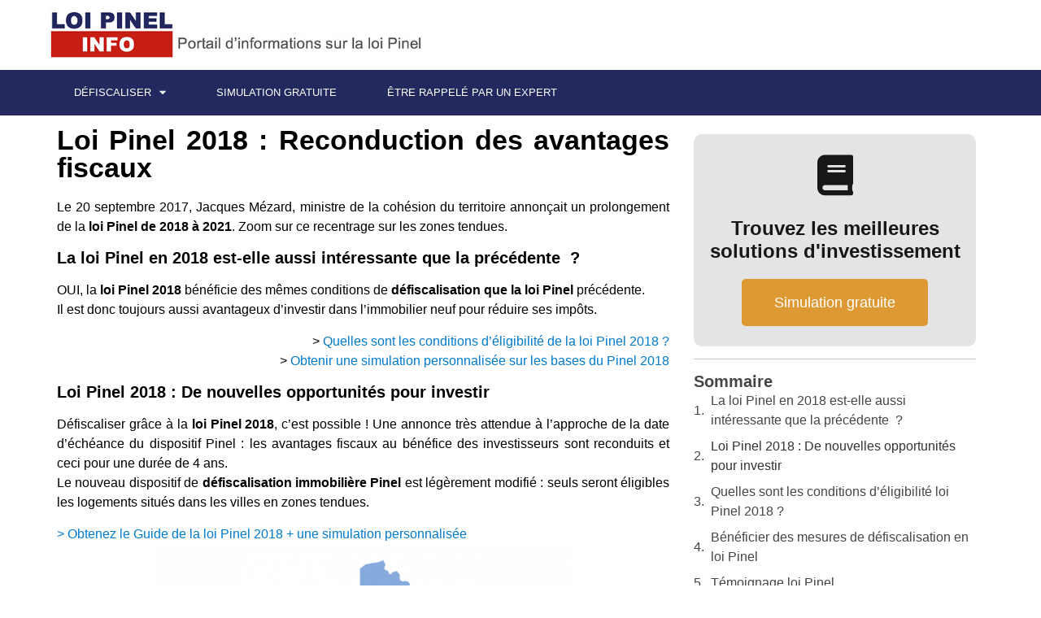

--- FILE ---
content_type: text/html; charset=UTF-8
request_url: https://www.loi-pinel-info.org/loi-pinel-2018/
body_size: 18318
content:
<!doctype html>
<html lang="fr-FR">
<head>
	<meta charset="UTF-8">
	<meta name="viewport" content="width=device-width, initial-scale=1">
	<link rel="profile" href="https://gmpg.org/xfn/11">
	<meta name='robots' content='max-image-preview:large' />

	<!-- This site is optimized with the Yoast SEO plugin v15.3 - https://yoast.com/wordpress/plugins/seo/ -->
	<title>Loi Pinel 2018 : Quels avantages ? Comment cela fonctionne ?</title>
	<meta name="description" content="Découvrez le fonctionnement de la loi Pinel 2018 et ses nouvelles conditions pour en bénéficier. Bénéficier de conseils gratuits pour apprendre la loi Pinel" />
	<meta name="robots" content="index, follow, max-snippet:-1, max-image-preview:large, max-video-preview:-1" />
	<link rel="canonical" href="https://www.loi-pinel-info.org/loi-pinel-2018/" />
	<meta property="og:locale" content="fr_FR" />
	<meta property="og:type" content="article" />
	<meta property="og:title" content="Loi Pinel 2018 : Quels avantages ? Comment cela fonctionne ?" />
	<meta property="og:description" content="Découvrez le fonctionnement de la loi Pinel 2018 et ses nouvelles conditions pour en bénéficier. Bénéficier de conseils gratuits pour apprendre la loi Pinel" />
	<meta property="og:url" content="https://www.loi-pinel-info.org/loi-pinel-2018/" />
	<meta property="og:site_name" content="Loi Pinel 2025" />
	<meta property="article:modified_time" content="2018-02-18T19:59:35+00:00" />
	<meta property="og:image" content="https://www.loi-pinel-info.org/wp-content/uploads/2017/09/loi_pinel_2018-1024x885.png" />
	<meta name="twitter:label1" content="Écrit par">
	<meta name="twitter:data1" content="admin">
	<meta name="twitter:label2" content="Durée de lecture est.">
	<meta name="twitter:data2" content="4 minutes">
	<script type="application/ld+json" class="yoast-schema-graph">{"@context":"https://schema.org","@graph":[{"@type":"WebSite","@id":"https://www.loi-pinel-info.org/#website","url":"https://www.loi-pinel-info.org/","name":"Loi Pinel 2025","description":"","potentialAction":[{"@type":"SearchAction","target":"https://www.loi-pinel-info.org/?s={search_term_string}","query-input":"required name=search_term_string"}],"inLanguage":"fr-FR"},{"@type":"ImageObject","@id":"https://www.loi-pinel-info.org/loi-pinel-2018/#primaryimage","inLanguage":"fr-FR","url":"https://www.loi-pinel-info.org/wp-content/uploads/2017/09/loi_pinel_2018.png","width":1268,"height":1096},{"@type":"WebPage","@id":"https://www.loi-pinel-info.org/loi-pinel-2018/#webpage","url":"https://www.loi-pinel-info.org/loi-pinel-2018/","name":"Loi Pinel 2018 : Quels avantages ? Comment cela fonctionne ?","isPartOf":{"@id":"https://www.loi-pinel-info.org/#website"},"primaryImageOfPage":{"@id":"https://www.loi-pinel-info.org/loi-pinel-2018/#primaryimage"},"datePublished":"2017-09-27T07:47:57+00:00","dateModified":"2018-02-18T19:59:35+00:00","description":"D\u00e9couvrez le fonctionnement de la loi Pinel 2018 et ses nouvelles conditions pour en b\u00e9n\u00e9ficier. B\u00e9n\u00e9ficier de conseils gratuits pour apprendre la loi Pinel","inLanguage":"fr-FR","potentialAction":[{"@type":"ReadAction","target":["https://www.loi-pinel-info.org/loi-pinel-2018/"]}]}]}</script>
	<!-- / Yoast SEO plugin. -->


<link rel="alternate" type="application/rss+xml" title="Loi Pinel 2025 &raquo; Flux" href="https://www.loi-pinel-info.org/feed/" />
<link rel="alternate" type="application/rss+xml" title="Loi Pinel 2025 &raquo; Flux des commentaires" href="https://www.loi-pinel-info.org/comments/feed/" />
<link rel="alternate" type="application/rss+xml" title="Loi Pinel 2025 &raquo; Loi Pinel 2018 : Reconduction des avantages fiscaux Flux des commentaires" href="https://www.loi-pinel-info.org/loi-pinel-2018/feed/" />
<script type="0aa917e8ff92c6015e53de4f-text/javascript">
window._wpemojiSettings = {"baseUrl":"https:\/\/s.w.org\/images\/core\/emoji\/14.0.0\/72x72\/","ext":".png","svgUrl":"https:\/\/s.w.org\/images\/core\/emoji\/14.0.0\/svg\/","svgExt":".svg","source":{"concatemoji":"https:\/\/www.loi-pinel-info.org\/wp-includes\/js\/wp-emoji-release.min.js?ver=6.3.7"}};
/*! This file is auto-generated */
!function(i,n){var o,s,e;function c(e){try{var t={supportTests:e,timestamp:(new Date).valueOf()};sessionStorage.setItem(o,JSON.stringify(t))}catch(e){}}function p(e,t,n){e.clearRect(0,0,e.canvas.width,e.canvas.height),e.fillText(t,0,0);var t=new Uint32Array(e.getImageData(0,0,e.canvas.width,e.canvas.height).data),r=(e.clearRect(0,0,e.canvas.width,e.canvas.height),e.fillText(n,0,0),new Uint32Array(e.getImageData(0,0,e.canvas.width,e.canvas.height).data));return t.every(function(e,t){return e===r[t]})}function u(e,t,n){switch(t){case"flag":return n(e,"\ud83c\udff3\ufe0f\u200d\u26a7\ufe0f","\ud83c\udff3\ufe0f\u200b\u26a7\ufe0f")?!1:!n(e,"\ud83c\uddfa\ud83c\uddf3","\ud83c\uddfa\u200b\ud83c\uddf3")&&!n(e,"\ud83c\udff4\udb40\udc67\udb40\udc62\udb40\udc65\udb40\udc6e\udb40\udc67\udb40\udc7f","\ud83c\udff4\u200b\udb40\udc67\u200b\udb40\udc62\u200b\udb40\udc65\u200b\udb40\udc6e\u200b\udb40\udc67\u200b\udb40\udc7f");case"emoji":return!n(e,"\ud83e\udef1\ud83c\udffb\u200d\ud83e\udef2\ud83c\udfff","\ud83e\udef1\ud83c\udffb\u200b\ud83e\udef2\ud83c\udfff")}return!1}function f(e,t,n){var r="undefined"!=typeof WorkerGlobalScope&&self instanceof WorkerGlobalScope?new OffscreenCanvas(300,150):i.createElement("canvas"),a=r.getContext("2d",{willReadFrequently:!0}),o=(a.textBaseline="top",a.font="600 32px Arial",{});return e.forEach(function(e){o[e]=t(a,e,n)}),o}function t(e){var t=i.createElement("script");t.src=e,t.defer=!0,i.head.appendChild(t)}"undefined"!=typeof Promise&&(o="wpEmojiSettingsSupports",s=["flag","emoji"],n.supports={everything:!0,everythingExceptFlag:!0},e=new Promise(function(e){i.addEventListener("DOMContentLoaded",e,{once:!0})}),new Promise(function(t){var n=function(){try{var e=JSON.parse(sessionStorage.getItem(o));if("object"==typeof e&&"number"==typeof e.timestamp&&(new Date).valueOf()<e.timestamp+604800&&"object"==typeof e.supportTests)return e.supportTests}catch(e){}return null}();if(!n){if("undefined"!=typeof Worker&&"undefined"!=typeof OffscreenCanvas&&"undefined"!=typeof URL&&URL.createObjectURL&&"undefined"!=typeof Blob)try{var e="postMessage("+f.toString()+"("+[JSON.stringify(s),u.toString(),p.toString()].join(",")+"));",r=new Blob([e],{type:"text/javascript"}),a=new Worker(URL.createObjectURL(r),{name:"wpTestEmojiSupports"});return void(a.onmessage=function(e){c(n=e.data),a.terminate(),t(n)})}catch(e){}c(n=f(s,u,p))}t(n)}).then(function(e){for(var t in e)n.supports[t]=e[t],n.supports.everything=n.supports.everything&&n.supports[t],"flag"!==t&&(n.supports.everythingExceptFlag=n.supports.everythingExceptFlag&&n.supports[t]);n.supports.everythingExceptFlag=n.supports.everythingExceptFlag&&!n.supports.flag,n.DOMReady=!1,n.readyCallback=function(){n.DOMReady=!0}}).then(function(){return e}).then(function(){var e;n.supports.everything||(n.readyCallback(),(e=n.source||{}).concatemoji?t(e.concatemoji):e.wpemoji&&e.twemoji&&(t(e.twemoji),t(e.wpemoji)))}))}((window,document),window._wpemojiSettings);
</script>
<style>
img.wp-smiley,
img.emoji {
	display: inline !important;
	border: none !important;
	box-shadow: none !important;
	height: 1em !important;
	width: 1em !important;
	margin: 0 0.07em !important;
	vertical-align: -0.1em !important;
	background: none !important;
	padding: 0 !important;
}
</style>
	<link rel='stylesheet' id='wp-block-library-css' href='https://www.loi-pinel-info.org/wp-includes/css/dist/block-library/style.min.css?ver=6.3.7' type='text/css' media='all' />
<style id='classic-theme-styles-inline-css' type='text/css'>
/*! This file is auto-generated */
.wp-block-button__link{color:#fff;background-color:#32373c;border-radius:9999px;box-shadow:none;text-decoration:none;padding:calc(.667em + 2px) calc(1.333em + 2px);font-size:1.125em}.wp-block-file__button{background:#32373c;color:#fff;text-decoration:none}
</style>
<style id='global-styles-inline-css' type='text/css'>
body{--wp--preset--color--black: #000000;--wp--preset--color--cyan-bluish-gray: #abb8c3;--wp--preset--color--white: #ffffff;--wp--preset--color--pale-pink: #f78da7;--wp--preset--color--vivid-red: #cf2e2e;--wp--preset--color--luminous-vivid-orange: #ff6900;--wp--preset--color--luminous-vivid-amber: #fcb900;--wp--preset--color--light-green-cyan: #7bdcb5;--wp--preset--color--vivid-green-cyan: #00d084;--wp--preset--color--pale-cyan-blue: #8ed1fc;--wp--preset--color--vivid-cyan-blue: #0693e3;--wp--preset--color--vivid-purple: #9b51e0;--wp--preset--gradient--vivid-cyan-blue-to-vivid-purple: linear-gradient(135deg,rgba(6,147,227,1) 0%,rgb(155,81,224) 100%);--wp--preset--gradient--light-green-cyan-to-vivid-green-cyan: linear-gradient(135deg,rgb(122,220,180) 0%,rgb(0,208,130) 100%);--wp--preset--gradient--luminous-vivid-amber-to-luminous-vivid-orange: linear-gradient(135deg,rgba(252,185,0,1) 0%,rgba(255,105,0,1) 100%);--wp--preset--gradient--luminous-vivid-orange-to-vivid-red: linear-gradient(135deg,rgba(255,105,0,1) 0%,rgb(207,46,46) 100%);--wp--preset--gradient--very-light-gray-to-cyan-bluish-gray: linear-gradient(135deg,rgb(238,238,238) 0%,rgb(169,184,195) 100%);--wp--preset--gradient--cool-to-warm-spectrum: linear-gradient(135deg,rgb(74,234,220) 0%,rgb(151,120,209) 20%,rgb(207,42,186) 40%,rgb(238,44,130) 60%,rgb(251,105,98) 80%,rgb(254,248,76) 100%);--wp--preset--gradient--blush-light-purple: linear-gradient(135deg,rgb(255,206,236) 0%,rgb(152,150,240) 100%);--wp--preset--gradient--blush-bordeaux: linear-gradient(135deg,rgb(254,205,165) 0%,rgb(254,45,45) 50%,rgb(107,0,62) 100%);--wp--preset--gradient--luminous-dusk: linear-gradient(135deg,rgb(255,203,112) 0%,rgb(199,81,192) 50%,rgb(65,88,208) 100%);--wp--preset--gradient--pale-ocean: linear-gradient(135deg,rgb(255,245,203) 0%,rgb(182,227,212) 50%,rgb(51,167,181) 100%);--wp--preset--gradient--electric-grass: linear-gradient(135deg,rgb(202,248,128) 0%,rgb(113,206,126) 100%);--wp--preset--gradient--midnight: linear-gradient(135deg,rgb(2,3,129) 0%,rgb(40,116,252) 100%);--wp--preset--font-size--small: 13px;--wp--preset--font-size--medium: 20px;--wp--preset--font-size--large: 36px;--wp--preset--font-size--x-large: 42px;--wp--preset--spacing--20: 0.44rem;--wp--preset--spacing--30: 0.67rem;--wp--preset--spacing--40: 1rem;--wp--preset--spacing--50: 1.5rem;--wp--preset--spacing--60: 2.25rem;--wp--preset--spacing--70: 3.38rem;--wp--preset--spacing--80: 5.06rem;--wp--preset--shadow--natural: 6px 6px 9px rgba(0, 0, 0, 0.2);--wp--preset--shadow--deep: 12px 12px 50px rgba(0, 0, 0, 0.4);--wp--preset--shadow--sharp: 6px 6px 0px rgba(0, 0, 0, 0.2);--wp--preset--shadow--outlined: 6px 6px 0px -3px rgba(255, 255, 255, 1), 6px 6px rgba(0, 0, 0, 1);--wp--preset--shadow--crisp: 6px 6px 0px rgba(0, 0, 0, 1);}:where(.is-layout-flex){gap: 0.5em;}:where(.is-layout-grid){gap: 0.5em;}body .is-layout-flow > .alignleft{float: left;margin-inline-start: 0;margin-inline-end: 2em;}body .is-layout-flow > .alignright{float: right;margin-inline-start: 2em;margin-inline-end: 0;}body .is-layout-flow > .aligncenter{margin-left: auto !important;margin-right: auto !important;}body .is-layout-constrained > .alignleft{float: left;margin-inline-start: 0;margin-inline-end: 2em;}body .is-layout-constrained > .alignright{float: right;margin-inline-start: 2em;margin-inline-end: 0;}body .is-layout-constrained > .aligncenter{margin-left: auto !important;margin-right: auto !important;}body .is-layout-constrained > :where(:not(.alignleft):not(.alignright):not(.alignfull)){max-width: var(--wp--style--global--content-size);margin-left: auto !important;margin-right: auto !important;}body .is-layout-constrained > .alignwide{max-width: var(--wp--style--global--wide-size);}body .is-layout-flex{display: flex;}body .is-layout-flex{flex-wrap: wrap;align-items: center;}body .is-layout-flex > *{margin: 0;}body .is-layout-grid{display: grid;}body .is-layout-grid > *{margin: 0;}:where(.wp-block-columns.is-layout-flex){gap: 2em;}:where(.wp-block-columns.is-layout-grid){gap: 2em;}:where(.wp-block-post-template.is-layout-flex){gap: 1.25em;}:where(.wp-block-post-template.is-layout-grid){gap: 1.25em;}.has-black-color{color: var(--wp--preset--color--black) !important;}.has-cyan-bluish-gray-color{color: var(--wp--preset--color--cyan-bluish-gray) !important;}.has-white-color{color: var(--wp--preset--color--white) !important;}.has-pale-pink-color{color: var(--wp--preset--color--pale-pink) !important;}.has-vivid-red-color{color: var(--wp--preset--color--vivid-red) !important;}.has-luminous-vivid-orange-color{color: var(--wp--preset--color--luminous-vivid-orange) !important;}.has-luminous-vivid-amber-color{color: var(--wp--preset--color--luminous-vivid-amber) !important;}.has-light-green-cyan-color{color: var(--wp--preset--color--light-green-cyan) !important;}.has-vivid-green-cyan-color{color: var(--wp--preset--color--vivid-green-cyan) !important;}.has-pale-cyan-blue-color{color: var(--wp--preset--color--pale-cyan-blue) !important;}.has-vivid-cyan-blue-color{color: var(--wp--preset--color--vivid-cyan-blue) !important;}.has-vivid-purple-color{color: var(--wp--preset--color--vivid-purple) !important;}.has-black-background-color{background-color: var(--wp--preset--color--black) !important;}.has-cyan-bluish-gray-background-color{background-color: var(--wp--preset--color--cyan-bluish-gray) !important;}.has-white-background-color{background-color: var(--wp--preset--color--white) !important;}.has-pale-pink-background-color{background-color: var(--wp--preset--color--pale-pink) !important;}.has-vivid-red-background-color{background-color: var(--wp--preset--color--vivid-red) !important;}.has-luminous-vivid-orange-background-color{background-color: var(--wp--preset--color--luminous-vivid-orange) !important;}.has-luminous-vivid-amber-background-color{background-color: var(--wp--preset--color--luminous-vivid-amber) !important;}.has-light-green-cyan-background-color{background-color: var(--wp--preset--color--light-green-cyan) !important;}.has-vivid-green-cyan-background-color{background-color: var(--wp--preset--color--vivid-green-cyan) !important;}.has-pale-cyan-blue-background-color{background-color: var(--wp--preset--color--pale-cyan-blue) !important;}.has-vivid-cyan-blue-background-color{background-color: var(--wp--preset--color--vivid-cyan-blue) !important;}.has-vivid-purple-background-color{background-color: var(--wp--preset--color--vivid-purple) !important;}.has-black-border-color{border-color: var(--wp--preset--color--black) !important;}.has-cyan-bluish-gray-border-color{border-color: var(--wp--preset--color--cyan-bluish-gray) !important;}.has-white-border-color{border-color: var(--wp--preset--color--white) !important;}.has-pale-pink-border-color{border-color: var(--wp--preset--color--pale-pink) !important;}.has-vivid-red-border-color{border-color: var(--wp--preset--color--vivid-red) !important;}.has-luminous-vivid-orange-border-color{border-color: var(--wp--preset--color--luminous-vivid-orange) !important;}.has-luminous-vivid-amber-border-color{border-color: var(--wp--preset--color--luminous-vivid-amber) !important;}.has-light-green-cyan-border-color{border-color: var(--wp--preset--color--light-green-cyan) !important;}.has-vivid-green-cyan-border-color{border-color: var(--wp--preset--color--vivid-green-cyan) !important;}.has-pale-cyan-blue-border-color{border-color: var(--wp--preset--color--pale-cyan-blue) !important;}.has-vivid-cyan-blue-border-color{border-color: var(--wp--preset--color--vivid-cyan-blue) !important;}.has-vivid-purple-border-color{border-color: var(--wp--preset--color--vivid-purple) !important;}.has-vivid-cyan-blue-to-vivid-purple-gradient-background{background: var(--wp--preset--gradient--vivid-cyan-blue-to-vivid-purple) !important;}.has-light-green-cyan-to-vivid-green-cyan-gradient-background{background: var(--wp--preset--gradient--light-green-cyan-to-vivid-green-cyan) !important;}.has-luminous-vivid-amber-to-luminous-vivid-orange-gradient-background{background: var(--wp--preset--gradient--luminous-vivid-amber-to-luminous-vivid-orange) !important;}.has-luminous-vivid-orange-to-vivid-red-gradient-background{background: var(--wp--preset--gradient--luminous-vivid-orange-to-vivid-red) !important;}.has-very-light-gray-to-cyan-bluish-gray-gradient-background{background: var(--wp--preset--gradient--very-light-gray-to-cyan-bluish-gray) !important;}.has-cool-to-warm-spectrum-gradient-background{background: var(--wp--preset--gradient--cool-to-warm-spectrum) !important;}.has-blush-light-purple-gradient-background{background: var(--wp--preset--gradient--blush-light-purple) !important;}.has-blush-bordeaux-gradient-background{background: var(--wp--preset--gradient--blush-bordeaux) !important;}.has-luminous-dusk-gradient-background{background: var(--wp--preset--gradient--luminous-dusk) !important;}.has-pale-ocean-gradient-background{background: var(--wp--preset--gradient--pale-ocean) !important;}.has-electric-grass-gradient-background{background: var(--wp--preset--gradient--electric-grass) !important;}.has-midnight-gradient-background{background: var(--wp--preset--gradient--midnight) !important;}.has-small-font-size{font-size: var(--wp--preset--font-size--small) !important;}.has-medium-font-size{font-size: var(--wp--preset--font-size--medium) !important;}.has-large-font-size{font-size: var(--wp--preset--font-size--large) !important;}.has-x-large-font-size{font-size: var(--wp--preset--font-size--x-large) !important;}
.wp-block-navigation a:where(:not(.wp-element-button)){color: inherit;}
:where(.wp-block-post-template.is-layout-flex){gap: 1.25em;}:where(.wp-block-post-template.is-layout-grid){gap: 1.25em;}
:where(.wp-block-columns.is-layout-flex){gap: 2em;}:where(.wp-block-columns.is-layout-grid){gap: 2em;}
.wp-block-pullquote{font-size: 1.5em;line-height: 1.6;}
</style>
<link rel='stylesheet' id='hello-elementor-css' href='https://www.loi-pinel-info.org/wp-content/themes/hello-elementor/style.min.css?ver=2.8.1' type='text/css' media='all' />
<link rel='stylesheet' id='hello-elementor-theme-style-css' href='https://www.loi-pinel-info.org/wp-content/themes/hello-elementor/theme.min.css?ver=2.8.1' type='text/css' media='all' />
<link rel='stylesheet' id='elementor-frontend-css' href='https://www.loi-pinel-info.org/wp-content/plugins/elementor/assets/css/frontend-lite.min.css?ver=3.15.3' type='text/css' media='all' />
<link rel='stylesheet' id='elementor-post-4477-css' href='https://www.loi-pinel-info.org/wp-content/uploads/elementor/css/post-4477.css?ver=1736947822' type='text/css' media='all' />
<link rel='stylesheet' id='elementor-icons-css' href='https://www.loi-pinel-info.org/wp-content/plugins/elementor/assets/lib/eicons/css/elementor-icons.min.css?ver=5.21.0' type='text/css' media='all' />
<link rel='stylesheet' id='swiper-css' href='https://www.loi-pinel-info.org/wp-content/plugins/elementor/assets/lib/swiper/css/swiper.min.css?ver=5.3.6' type='text/css' media='all' />
<link rel='stylesheet' id='elementor-pro-css' href='https://www.loi-pinel-info.org/wp-content/plugins/elementor-pro/assets/css/frontend-lite.min.css?ver=3.15.1' type='text/css' media='all' />
<link rel='stylesheet' id='elementor-global-css' href='https://www.loi-pinel-info.org/wp-content/uploads/elementor/css/global.css?ver=1736947822' type='text/css' media='all' />
<link rel='stylesheet' id='elementor-post-4484-css' href='https://www.loi-pinel-info.org/wp-content/uploads/elementor/css/post-4484.css?ver=1736947822' type='text/css' media='all' />
<link rel='stylesheet' id='elementor-post-4532-css' href='https://www.loi-pinel-info.org/wp-content/uploads/elementor/css/post-4532.css?ver=1736947822' type='text/css' media='all' />
<link rel='stylesheet' id='elementor-post-4500-css' href='https://www.loi-pinel-info.org/wp-content/uploads/elementor/css/post-4500.css?ver=1736947822' type='text/css' media='all' />
<link rel='stylesheet' id='elementor-post-4542-css' href='https://www.loi-pinel-info.org/wp-content/uploads/elementor/css/post-4542.css?ver=1736947822' type='text/css' media='all' />
<link rel='stylesheet' id='elementor-post-4515-css' href='https://www.loi-pinel-info.org/wp-content/uploads/elementor/css/post-4515.css?ver=1736947822' type='text/css' media='all' />
<link rel='stylesheet' id='elementor-icons-shared-0-css' href='https://www.loi-pinel-info.org/wp-content/plugins/elementor/assets/lib/font-awesome/css/fontawesome.min.css?ver=5.15.3' type='text/css' media='all' />
<link rel='stylesheet' id='elementor-icons-fa-solid-css' href='https://www.loi-pinel-info.org/wp-content/plugins/elementor/assets/lib/font-awesome/css/solid.min.css?ver=5.15.3' type='text/css' media='all' />
<script type="0aa917e8ff92c6015e53de4f-text/javascript" src='https://www.loi-pinel-info.org/wp-includes/js/jquery/jquery.min.js?ver=3.7.0' id='jquery-core-js'></script>
<script type="0aa917e8ff92c6015e53de4f-text/javascript" src='https://www.loi-pinel-info.org/wp-includes/js/jquery/jquery-migrate.min.js?ver=3.4.1' id='jquery-migrate-js'></script>
<link rel="https://api.w.org/" href="https://www.loi-pinel-info.org/wp-json/" /><link rel="alternate" type="application/json" href="https://www.loi-pinel-info.org/wp-json/wp/v2/pages/1232" /><link rel="EditURI" type="application/rsd+xml" title="RSD" href="https://www.loi-pinel-info.org/xmlrpc.php?rsd" />
<meta name="generator" content="WordPress 6.3.7" />
<link rel='shortlink' href='https://www.loi-pinel-info.org/?p=1232' />
<link rel="alternate" type="application/json+oembed" href="https://www.loi-pinel-info.org/wp-json/oembed/1.0/embed?url=https%3A%2F%2Fwww.loi-pinel-info.org%2Floi-pinel-2018%2F" />
<link rel="alternate" type="text/xml+oembed" href="https://www.loi-pinel-info.org/wp-json/oembed/1.0/embed?url=https%3A%2F%2Fwww.loi-pinel-info.org%2Floi-pinel-2018%2F&#038;format=xml" />
<meta name="generator" content="Elementor 3.15.3; features: e_dom_optimization, e_optimized_assets_loading, e_optimized_css_loading, additional_custom_breakpoints; settings: css_print_method-external, google_font-enabled, font_display-swap">
<link rel="icon" href="https://www.loi-pinel-info.org/wp-content/uploads/2023/01/loi-pinel-info-150x148.png" sizes="32x32" />
<link rel="icon" href="https://www.loi-pinel-info.org/wp-content/uploads/2023/01/loi-pinel-info.png" sizes="192x192" />
<link rel="apple-touch-icon" href="https://www.loi-pinel-info.org/wp-content/uploads/2023/01/loi-pinel-info.png" />
<meta name="msapplication-TileImage" content="https://www.loi-pinel-info.org/wp-content/uploads/2023/01/loi-pinel-info.png" />
	<script async src="https://pagead2.googlesyndication.com/pagead/js/adsbygoogle.js?client=ca-pub-9053379771470699" crossorigin="anonymous" type="0aa917e8ff92c6015e53de4f-text/javascript"></script>
</head>
<body data-rsssl=1 class="page-template page-template-page-accueil page-template-page-accueil-php page page-id-1232 page-parent wp-custom-logo elementor-default elementor-kit-4477 elementor-page-4500">


<a class="skip-link screen-reader-text" href="#content">Aller au contenu</a>

		<div data-elementor-type="header" data-elementor-id="4484" class="elementor elementor-4484 elementor-location-header" data-elementor-post-type="elementor_library">
								<section class="elementor-section elementor-top-section elementor-element elementor-element-1a4c6aca elementor-section-content-middle elementor-section-boxed elementor-section-height-default elementor-section-height-default" data-id="1a4c6aca" data-element_type="section" data-settings="{&quot;background_background&quot;:&quot;classic&quot;}">
						<div class="elementor-container elementor-column-gap-no">
					<div class="elementor-column elementor-col-50 elementor-top-column elementor-element elementor-element-2a57e0d0" data-id="2a57e0d0" data-element_type="column">
			<div class="elementor-widget-wrap elementor-element-populated">
								<div class="elementor-element elementor-element-45c80b68 elementor-widget elementor-widget-theme-site-logo elementor-widget-image" data-id="45c80b68" data-element_type="widget" data-widget_type="theme-site-logo.default">
				<div class="elementor-widget-container">
			<style>/*! elementor - v3.15.0 - 20-08-2023 */
.elementor-widget-image{text-align:center}.elementor-widget-image a{display:inline-block}.elementor-widget-image a img[src$=".svg"]{width:48px}.elementor-widget-image img{vertical-align:middle;display:inline-block}</style>								<a href="https://www.loi-pinel-info.org">
			<img width="640" height="91" src="https://www.loi-pinel-info.org/wp-content/uploads/2016/10/logo-petit.jpg" class="attachment-full size-full wp-image-805" alt="" srcset="https://www.loi-pinel-info.org/wp-content/uploads/2016/10/logo-petit.jpg 640w, https://www.loi-pinel-info.org/wp-content/uploads/2016/10/logo-petit-300x43.jpg 300w" sizes="(max-width: 640px) 100vw, 640px" />				</a>
											</div>
				</div>
					</div>
		</div>
				<div class="elementor-column elementor-col-50 elementor-top-column elementor-element elementor-element-78ba12fa" data-id="78ba12fa" data-element_type="column">
			<div class="elementor-widget-wrap">
									</div>
		</div>
							</div>
		</section>
				<nav class="elementor-section elementor-top-section elementor-element elementor-element-646a13fb elementor-section-content-middle elementor-section-boxed elementor-section-height-default elementor-section-height-default" data-id="646a13fb" data-element_type="section" data-settings="{&quot;background_background&quot;:&quot;classic&quot;,&quot;sticky&quot;:&quot;top&quot;,&quot;sticky_on&quot;:[&quot;desktop&quot;,&quot;tablet&quot;,&quot;mobile&quot;],&quot;sticky_offset&quot;:0,&quot;sticky_effects_offset&quot;:0}">
						<div class="elementor-container elementor-column-gap-no">
					<div class="elementor-column elementor-col-100 elementor-top-column elementor-element elementor-element-1b3cddfc" data-id="1b3cddfc" data-element_type="column">
			<div class="elementor-widget-wrap elementor-element-populated">
								<div class="elementor-element elementor-element-704bdbf4 elementor-nav-menu--stretch elementor-nav-menu__align-left elementor-nav-menu--dropdown-tablet elementor-nav-menu__text-align-aside elementor-nav-menu--toggle elementor-nav-menu--burger elementor-widget elementor-widget-nav-menu" data-id="704bdbf4" data-element_type="widget" data-settings="{&quot;full_width&quot;:&quot;stretch&quot;,&quot;layout&quot;:&quot;horizontal&quot;,&quot;submenu_icon&quot;:{&quot;value&quot;:&quot;&lt;i class=\&quot;fas fa-caret-down\&quot;&gt;&lt;\/i&gt;&quot;,&quot;library&quot;:&quot;fa-solid&quot;},&quot;toggle&quot;:&quot;burger&quot;}" data-widget_type="nav-menu.default">
				<div class="elementor-widget-container">
			<link rel="stylesheet" href="https://www.loi-pinel-info.org/wp-content/plugins/elementor-pro/assets/css/widget-nav-menu.min.css">			<nav class="elementor-nav-menu--main elementor-nav-menu__container elementor-nav-menu--layout-horizontal e--pointer-background e--animation-fade">
				<ul id="menu-1-704bdbf4" class="elementor-nav-menu"><li class="menu-item menu-item-type-post_type menu-item-object-page menu-item-has-children menu-item-4955"><a href="https://www.loi-pinel-info.org/defiscalisation/" class="elementor-item">Défiscaliser</a>
<ul class="sub-menu elementor-nav-menu--dropdown">
	<li class="menu-item menu-item-type-post_type menu-item-object-page menu-item-has-children menu-item-4954"><a href="https://www.loi-pinel-info.org/loi-denormandie/" class="elementor-sub-item">Loi Denormandie</a>
	<ul class="sub-menu elementor-nav-menu--dropdown">
		<li class="menu-item menu-item-type-post_type menu-item-object-page menu-item-4956"><a href="https://www.loi-pinel-info.org/loi-denormandie-villes-eligibles/" class="elementor-sub-item">Villes Éligibles</a></li>
		<li class="menu-item menu-item-type-post_type menu-item-object-page menu-item-5076"><a href="https://www.loi-pinel-info.org/loi-denormandie/loi-denormandie-exemple/" class="elementor-sub-item">Exemple</a></li>
	</ul>
</li>
	<li class="menu-item menu-item-type-post_type menu-item-object-page menu-item-5796"><a href="https://www.loi-pinel-info.org/statut-du-bailleur-prive/" class="elementor-sub-item">Statut du bailleur privé</a></li>
	<li class="menu-item menu-item-type-post_type menu-item-object-page menu-item-5797"><a href="https://www.loi-pinel-info.org/logement-locatif-intermediaire-lli/" class="elementor-sub-item">LLI</a></li>
	<li class="menu-item menu-item-type-post_type menu-item-object-page menu-item-4897"><a href="https://www.loi-pinel-info.org/loi-malraux/" class="elementor-sub-item">Loi Malraux</a></li>
	<li class="menu-item menu-item-type-post_type menu-item-object-page menu-item-4898"><a href="https://www.loi-pinel-info.org/lmnp-non-gere/" class="elementor-sub-item">LMNP Non Géré</a></li>
	<li class="menu-item menu-item-type-post_type menu-item-object-page menu-item-home menu-item-has-children menu-item-21"><a href="https://www.loi-pinel-info.org/" class="elementor-sub-item">La loi Pinel</a>
	<ul class="sub-menu elementor-nav-menu--dropdown">
		<li class="menu-item menu-item-type-post_type menu-item-object-page menu-item-1129"><a href="https://www.loi-pinel-info.org/reduction-impot/" class="elementor-sub-item">Réduire mes Impôts</a></li>
		<li class="menu-item menu-item-type-custom menu-item-object-custom menu-item-3473"><a href="https://www.loi-pinel-info.org/plafonds-loi-pinel/" class="elementor-sub-item">Plafonds Pinel 2024</a></li>
		<li class="menu-item menu-item-type-post_type menu-item-object-page menu-item-has-children menu-item-365"><a href="https://www.loi-pinel-info.org/immobilier-loi-pinel/" class="elementor-sub-item">Le Choix de l&rsquo;immobilier</a>
		<ul class="sub-menu elementor-nav-menu--dropdown">
			<li class="menu-item menu-item-type-post_type menu-item-object-page menu-item-1410"><a href="https://www.loi-pinel-info.org/zones-loi-pinel/zone-a-bis/" class="elementor-sub-item">Zone A bis</a></li>
			<li class="menu-item menu-item-type-post_type menu-item-object-page menu-item-1409"><a href="https://www.loi-pinel-info.org/zones-loi-pinel/zone-a/" class="elementor-sub-item">Zone A</a></li>
			<li class="menu-item menu-item-type-post_type menu-item-object-page menu-item-1408"><a href="https://www.loi-pinel-info.org/zones-loi-pinel/zone-b1/" class="elementor-sub-item">Zone B1</a></li>
		</ul>
</li>
		<li class="menu-item menu-item-type-post_type menu-item-object-page menu-item-3420"><a href="https://www.loi-pinel-info.org/loi-pinel-avantages-inconvenients/" class="elementor-sub-item">Avantage loi Pinel pour le propriétaire</a></li>
		<li class="menu-item menu-item-type-post_type menu-item-object-page menu-item-3421"><a href="https://www.loi-pinel-info.org/dispositif-pinel/" class="elementor-sub-item">Dispositif Pinel</a></li>
		<li class="menu-item menu-item-type-custom menu-item-object-custom menu-item-3422"><a href="http://outremer.loi-pinel-info.org/" class="elementor-sub-item">Loi Pinel Outremer</a></li>
		<li class="menu-item menu-item-type-custom menu-item-object-custom menu-item-3423"><a href="http://scpi.loi-pinel-info.org/" class="elementor-sub-item">SCPI Pinel</a></li>
		<li class="menu-item menu-item-type-custom menu-item-object-custom menu-item-1512"><a href="http://programme-immobilier.loi-pinel-info.org/" class="elementor-sub-item">Programme Immobilier</a></li>
		<li class="menu-item menu-item-type-post_type menu-item-object-page menu-item-has-children menu-item-1503"><a href="https://www.loi-pinel-info.org/temoignages-loi-pinel/" class="elementor-sub-item">Témoignages</a>
		<ul class="sub-menu elementor-nav-menu--dropdown">
			<li class="menu-item menu-item-type-post_type menu-item-object-page menu-item-3419"><a href="https://www.loi-pinel-info.org/avis-loi-pinel/" class="elementor-sub-item">Avis loi Pinel</a></li>
		</ul>
</li>
	</ul>
</li>
</ul>
</li>
<li class="menu-item menu-item-type-post_type menu-item-object-page menu-item-5084"><a href="https://www.loi-pinel-info.org/definir-dispositif-fiscal-mieux-adapte-a-situation/" class="elementor-item">Simulation Gratuite</a></li>
<li class="menu-item menu-item-type-post_type menu-item-object-page menu-item-5083"><a href="https://www.loi-pinel-info.org/definir-dispositif-fiscal-mieux-adapte-a-situation/" class="elementor-item">Être Rappelé par un Expert</a></li>
</ul>			</nav>
					<div class="elementor-menu-toggle" role="button" tabindex="0" aria-label="Permuter le menu" aria-expanded="false">
			<i aria-hidden="true" role="presentation" class="elementor-menu-toggle__icon--open eicon-menu-bar"></i><i aria-hidden="true" role="presentation" class="elementor-menu-toggle__icon--close eicon-close"></i>			<span class="elementor-screen-only">Menu</span>
		</div>
					<nav class="elementor-nav-menu--dropdown elementor-nav-menu__container" aria-hidden="true">
				<ul id="menu-2-704bdbf4" class="elementor-nav-menu"><li class="menu-item menu-item-type-post_type menu-item-object-page menu-item-has-children menu-item-4955"><a href="https://www.loi-pinel-info.org/defiscalisation/" class="elementor-item" tabindex="-1">Défiscaliser</a>
<ul class="sub-menu elementor-nav-menu--dropdown">
	<li class="menu-item menu-item-type-post_type menu-item-object-page menu-item-has-children menu-item-4954"><a href="https://www.loi-pinel-info.org/loi-denormandie/" class="elementor-sub-item" tabindex="-1">Loi Denormandie</a>
	<ul class="sub-menu elementor-nav-menu--dropdown">
		<li class="menu-item menu-item-type-post_type menu-item-object-page menu-item-4956"><a href="https://www.loi-pinel-info.org/loi-denormandie-villes-eligibles/" class="elementor-sub-item" tabindex="-1">Villes Éligibles</a></li>
		<li class="menu-item menu-item-type-post_type menu-item-object-page menu-item-5076"><a href="https://www.loi-pinel-info.org/loi-denormandie/loi-denormandie-exemple/" class="elementor-sub-item" tabindex="-1">Exemple</a></li>
	</ul>
</li>
	<li class="menu-item menu-item-type-post_type menu-item-object-page menu-item-5796"><a href="https://www.loi-pinel-info.org/statut-du-bailleur-prive/" class="elementor-sub-item" tabindex="-1">Statut du bailleur privé</a></li>
	<li class="menu-item menu-item-type-post_type menu-item-object-page menu-item-5797"><a href="https://www.loi-pinel-info.org/logement-locatif-intermediaire-lli/" class="elementor-sub-item" tabindex="-1">LLI</a></li>
	<li class="menu-item menu-item-type-post_type menu-item-object-page menu-item-4897"><a href="https://www.loi-pinel-info.org/loi-malraux/" class="elementor-sub-item" tabindex="-1">Loi Malraux</a></li>
	<li class="menu-item menu-item-type-post_type menu-item-object-page menu-item-4898"><a href="https://www.loi-pinel-info.org/lmnp-non-gere/" class="elementor-sub-item" tabindex="-1">LMNP Non Géré</a></li>
	<li class="menu-item menu-item-type-post_type menu-item-object-page menu-item-home menu-item-has-children menu-item-21"><a href="https://www.loi-pinel-info.org/" class="elementor-sub-item" tabindex="-1">La loi Pinel</a>
	<ul class="sub-menu elementor-nav-menu--dropdown">
		<li class="menu-item menu-item-type-post_type menu-item-object-page menu-item-1129"><a href="https://www.loi-pinel-info.org/reduction-impot/" class="elementor-sub-item" tabindex="-1">Réduire mes Impôts</a></li>
		<li class="menu-item menu-item-type-custom menu-item-object-custom menu-item-3473"><a href="https://www.loi-pinel-info.org/plafonds-loi-pinel/" class="elementor-sub-item" tabindex="-1">Plafonds Pinel 2024</a></li>
		<li class="menu-item menu-item-type-post_type menu-item-object-page menu-item-has-children menu-item-365"><a href="https://www.loi-pinel-info.org/immobilier-loi-pinel/" class="elementor-sub-item" tabindex="-1">Le Choix de l&rsquo;immobilier</a>
		<ul class="sub-menu elementor-nav-menu--dropdown">
			<li class="menu-item menu-item-type-post_type menu-item-object-page menu-item-1410"><a href="https://www.loi-pinel-info.org/zones-loi-pinel/zone-a-bis/" class="elementor-sub-item" tabindex="-1">Zone A bis</a></li>
			<li class="menu-item menu-item-type-post_type menu-item-object-page menu-item-1409"><a href="https://www.loi-pinel-info.org/zones-loi-pinel/zone-a/" class="elementor-sub-item" tabindex="-1">Zone A</a></li>
			<li class="menu-item menu-item-type-post_type menu-item-object-page menu-item-1408"><a href="https://www.loi-pinel-info.org/zones-loi-pinel/zone-b1/" class="elementor-sub-item" tabindex="-1">Zone B1</a></li>
		</ul>
</li>
		<li class="menu-item menu-item-type-post_type menu-item-object-page menu-item-3420"><a href="https://www.loi-pinel-info.org/loi-pinel-avantages-inconvenients/" class="elementor-sub-item" tabindex="-1">Avantage loi Pinel pour le propriétaire</a></li>
		<li class="menu-item menu-item-type-post_type menu-item-object-page menu-item-3421"><a href="https://www.loi-pinel-info.org/dispositif-pinel/" class="elementor-sub-item" tabindex="-1">Dispositif Pinel</a></li>
		<li class="menu-item menu-item-type-custom menu-item-object-custom menu-item-3422"><a href="http://outremer.loi-pinel-info.org/" class="elementor-sub-item" tabindex="-1">Loi Pinel Outremer</a></li>
		<li class="menu-item menu-item-type-custom menu-item-object-custom menu-item-3423"><a href="http://scpi.loi-pinel-info.org/" class="elementor-sub-item" tabindex="-1">SCPI Pinel</a></li>
		<li class="menu-item menu-item-type-custom menu-item-object-custom menu-item-1512"><a href="http://programme-immobilier.loi-pinel-info.org/" class="elementor-sub-item" tabindex="-1">Programme Immobilier</a></li>
		<li class="menu-item menu-item-type-post_type menu-item-object-page menu-item-has-children menu-item-1503"><a href="https://www.loi-pinel-info.org/temoignages-loi-pinel/" class="elementor-sub-item" tabindex="-1">Témoignages</a>
		<ul class="sub-menu elementor-nav-menu--dropdown">
			<li class="menu-item menu-item-type-post_type menu-item-object-page menu-item-3419"><a href="https://www.loi-pinel-info.org/avis-loi-pinel/" class="elementor-sub-item" tabindex="-1">Avis loi Pinel</a></li>
		</ul>
</li>
	</ul>
</li>
</ul>
</li>
<li class="menu-item menu-item-type-post_type menu-item-object-page menu-item-5084"><a href="https://www.loi-pinel-info.org/definir-dispositif-fiscal-mieux-adapte-a-situation/" class="elementor-item" tabindex="-1">Simulation Gratuite</a></li>
<li class="menu-item menu-item-type-post_type menu-item-object-page menu-item-5083"><a href="https://www.loi-pinel-info.org/definir-dispositif-fiscal-mieux-adapte-a-situation/" class="elementor-item" tabindex="-1">Être Rappelé par un Expert</a></li>
</ul>			</nav>
				</div>
				</div>
					</div>
		</div>
							</div>
		</nav>
						</div>
				<div data-elementor-type="single-page" data-elementor-id="4500" class="elementor elementor-4500 elementor-location-single post-1232 page type-page status-publish hentry" data-elementor-post-type="elementor_library">
								<section class="elementor-section elementor-top-section elementor-element elementor-element-d42e2e5 elementor-section-boxed elementor-section-height-default elementor-section-height-default" data-id="d42e2e5" data-element_type="section">
						<div class="elementor-container elementor-column-gap-default">
					<div class="elementor-column elementor-col-66 elementor-top-column elementor-element elementor-element-f51a35b" data-id="f51a35b" data-element_type="column">
			<div class="elementor-widget-wrap elementor-element-populated">
								<div class="elementor-element elementor-element-2ef7e3f elementor-widget elementor-widget-theme-post-title elementor-page-title elementor-widget-heading" data-id="2ef7e3f" data-element_type="widget" data-widget_type="theme-post-title.default">
				<div class="elementor-widget-container">
			<style>/*! elementor - v3.15.0 - 20-08-2023 */
.elementor-heading-title{padding:0;margin:0;line-height:1}.elementor-widget-heading .elementor-heading-title[class*=elementor-size-]>a{color:inherit;font-size:inherit;line-height:inherit}.elementor-widget-heading .elementor-heading-title.elementor-size-small{font-size:15px}.elementor-widget-heading .elementor-heading-title.elementor-size-medium{font-size:19px}.elementor-widget-heading .elementor-heading-title.elementor-size-large{font-size:29px}.elementor-widget-heading .elementor-heading-title.elementor-size-xl{font-size:39px}.elementor-widget-heading .elementor-heading-title.elementor-size-xxl{font-size:59px}</style><h1 class="elementor-heading-title elementor-size-default"><a href="https://www.loi-pinel-info.org/loi-pinel-2018/">Loi Pinel 2018 : Reconduction des avantages fiscaux</a></h1>		</div>
				</div>
				<div class="elementor-element elementor-element-a959935 elementor-widget elementor-widget-theme-post-content" data-id="a959935" data-element_type="widget" data-widget_type="theme-post-content.default">
				<div class="elementor-widget-container">
			<p>Le 20 septembre 2017, Jacques Mézard, ministre de la cohésion du territoire annonçait un prolongement de la <strong>loi Pinel de 2018 à 2021</strong>. Zoom sur ce recentrage sur les zones tendues.</p>
<h2>La loi Pinel en 2018 est-elle aussi intéressante que la précédente  ?</h2>
<p>OUI, la <strong>loi Pinel 2018</strong> bénéficie des mêmes conditions de <strong>défiscalisation que la loi Pinel</strong> précédente.<br />
Il est donc toujours aussi avantageux d&rsquo;investir dans l&rsquo;immobilier neuf pour réduire ses impôts.</p>
<p style="text-align: right;">&gt; <a href="https://www.loi-pinel-info.org/conditions-loi-pinel/">Quelles sont les conditions d&rsquo;éligibilité de la loi Pinel 2018 ?</a><br />
&gt; <a href="https://www.loi-pinel-info.org/conseil-loi-pinel">Obtenir une simulation personnalisée sur les bases du Pinel 2018</a></p>
<h2>Loi Pinel 2018 : De nouvelles opportunités pour investir</h2>
<p>Défiscaliser grâce à la <strong>loi Pinel 2018</strong>, c’est possible ! Une annonce très attendue à l’approche de la date d’échéance du dispositif Pinel : les avantages fiscaux au bénéfice des investisseurs sont reconduits et ceci pour une durée de 4 ans.<br />
Le nouveau dispositif de <strong>défiscalisation immobilière Pinel</strong> est légèrement modifié : seuls seront éligibles les logements situés dans les villes en zones tendues.</p>
<p><a href="https://www.loi-pinel-info.org/conseil-loi-pinel">&gt; Obtenez le Guide de la loi Pinel 2018 + une simulation personnalisée</a><br />
<img decoding="async" class="aligncenter wp-image-1233" src="https://www.loi-pinel-info.org/wp-content/uploads/2017/09/loi_pinel_2018-1024x885.png" alt="loi pinel 2018 " width="512" height="443" srcset="https://www.loi-pinel-info.org/wp-content/uploads/2017/09/loi_pinel_2018-1024x885.png 1024w, https://www.loi-pinel-info.org/wp-content/uploads/2017/09/loi_pinel_2018-300x259.png 300w, https://www.loi-pinel-info.org/wp-content/uploads/2017/09/loi_pinel_2018-768x664.png 768w, https://www.loi-pinel-info.org/wp-content/uploads/2017/09/loi_pinel_2018-1200x1037.png 1200w, https://www.loi-pinel-info.org/wp-content/uploads/2017/09/loi_pinel_2018.png 1268w" sizes="(max-width: 512px) 100vw, 512px" /><a id="loi-pinel-2018"></a></p>
<h2>Quelles sont les conditions d’éligibilité loi Pinel 2018 ?</h2>
<p><a><br />
</a>Duflot, <a href="https://www.loi-pinel-info.org/">Pinel</a>, Mézard… les ministres se succèdent mais le dispositif demeure d’actualité : les investisseurs qui achètent dans le neuf bénéficient, sous conditions, d’avantages fiscaux importants. Zoom sur les critères d’éligibilité <strong>loi Pinel 2018</strong>, pour <strong>une réduction d’impôt jusqu’à 63 000 €</strong>.</p>
<h3>Dispositif Pinel 2018 : Quelles conditions d&rsquo;application ?</h3>
<p>Le <strong>dispositif Pinel 2018</strong> permettra aux investisseurs de <strong>défiscaliser jusqu’à 63 000 €</strong> en achetant dans le neuf. La plupart des critères d’éligibilité à la réduction d’impôt ne changent pas :</p>
<ol>
<li>Le logement doit être neuf ou en travaux, à condition de respecter les règles de performance énergétique.</li>
<li>Les avantages fiscaux en loi Pinel 2018 s’appliquent dans la limite de 2 achats par an, pour un montant total de 300 000€ et 5 500 € / m2.</li>
<li>Le bien immobilier doit être loué à titre de résidence principale, à un locataire hors foyer fiscal – la possibilité de louer aux ascendants et descendants demeure – et dont <a href="http://bofip.impots.gouv.fr/bofip/10130-PGP">les ressources n’excèdent pas les plafonds</a> déterminés par la loi.</li>
<li>Le logement doit être maintenu sur le marché locatif pendant une durée minimale : le propriétaire bailleur s’engage à louer pendant 6 ans, 9 ans ou 12 ans.</li>
</ol>
<h3>Quels sont les plafonds loi Pinel 2018 ?</h3>
<p>Les <a href="https://www.loi-pinel-info.org/loi-pinel-2018/plafond-loi-pinel-2018/">plafonds loi Pinel 2018</a> concernent :</p>
<ul>
<li>Le loyer praticable en fonction de la ville où se situe le logement</li>
<li>Les revenus des locataires sur l&rsquo;année n-2 précédent la date de signature du bail.</li>
</ul>
<p style="text-align: right;"><a href="https://www.loi-pinel-info.org/loi-pinel-2018/plafond-loi-pinel-2018/">&gt; Consulter les plafonds de la loi Pinel en 2018</a></p>
<h3>Zonage Pinel : une offre de logements recentrée sur les zones tendues</h3>
<p>En application de l’ancienne loi Pinel, l’investisseur pouvait prétendre aux avantages fiscaux à condition d’acheter en zonage Pinel : les <a href="https://www.loi-pinel-info.org/zone-a/">zones A</a>, <a href="https://www.loi-pinel-info.org/zone-a-bis/">A bis</a> et <a href="https://www.loi-pinel-info.org/zone-b1/">B1</a><a id="villes pinel 2018"></a> étaient éligibles de plein droit, et la possibilité était offerte d’investir en zones B2 et C sous condition d’obtention d’un agrément spécifique.</p>
<p>Un amendement au projet de <strong>loi de finances 2018</strong> prévoit une extinction progressive de la loi Pinel en <strong>zone B2 à compter du 1er juillet 2018</strong>.</p>
<p>&gt; <a href="http://programme-immobilier.loi-pinel-info.org/" target="_blank" rel="noopener noreferrer">Voir les programmes Pinel éligibles</a></p>
<p>La <strong>loi Pinel 2018</strong> se recentre sur les zones tendues. A compter du 1<sup>er</sup> janvier 2018, seules seront éligibles au dispositif de défiscalisation <a href="http://www.cohesion-territoires.gouv.fr/les-zonages-des-politiques-du-logement">les zones A</a>,<a href="http://www.cohesion-territoires.gouv.fr/les-zonages-des-politiques-du-logement"> A bis</a> et<a href="http://www.cohesion-territoires.gouv.fr/les-zonages-des-politiques-du-logement"> B1</a>, à l’exclusion stricte des zones B2 et C. Cette mesure vise à favoriser l’accès au logement en zone tendue, et renoue avec l’esprit initial du dispositif d’incitation à l’investissement locatif.</p>
<p>Pour défiscaliser, les investisseurs devront donc se tourner vers Paris et son agglomération, ainsi que les villes de plus de 250 000 habitants où la tension du marché immobilier est réellement importante : Lille, Lyon, Marseille, Montpellier, La Rochelle et Bayonne notamment. La loi Pinel 2018 fait la part belle aux zones tendues, au détriment des zones « détendues » dans lesquelles le dispositif n’est pas reconduit.</p>
<p style="text-align: center;"><a class="calculredimpot" href="https://www.loi-pinel-info.org/conseil-loi-pinel" rel="attachment wp-att-788">Obtenir le Guide de la loi Pinel 2018</a></p>
<h2>Bénéficier des mesures de défiscalisation en loi Pinel</h2>
<p>En 2018, comme sous l’égide de l’ancien dispositif, l’investisseur peut déduire de ses impôts jusqu’à 21 % du prix d’achat du bien immobilier, sur une durée de 12 ans.</p>
<h3>Simulation loi Pinel 2018</h3>
<p>L’investisseur déduit de ses impôts un pourcentage du prix d’achat de son logement, fonction de la durée de mise en location.</p>
<p>Pour une acquisition d’un montant de 300 000 €, le propriétaire bailleur bénéficie d’une réduction d’impôt de :</p>
<ul>
<li><strong>12 % du prix d’achat</strong> pour une location sur 6 ans = 36 000 €.</li>
<li><strong>18 % du prix d’achat</strong> pour une location sur 9 ans = 54 000 €.</li>
<li><strong>21 % du prix d’achat</strong> pour une location sur 12 ans = 63 000 €.</li>
</ul>
<p style="text-align: center;"><a class="calculredimpot" href="https://www.loi-pinel-info.org/conseil-loi-pinel" rel="attachment wp-att-788">Obtenir une simulation</a></p>
<h2>Témoignage loi Pinel</h2>
<p><strong>Plus de 150 000 contribuables</strong> ont déjà profités de la loi Pinel pour investir dans l&rsquo;immobilier neuf locatif.</p>
<p>Découvrez les <a href="https://www.loi-pinel-info.org/temoignages-loi-pinel/"><strong>témoignages d&rsquo;investisseurs sur leur investissement en loi Pinel</strong> </a>avec leur méthode, conseils et avis.</p>
<p>&gt; <a href="https://www.loi-pinel-info.org/temoignages-loi-pinel/">Voir les témoignages</a></p>
<h2>Obtenez le Guide Pratique de la loi Pinel 2018</h2>
<h3><a href="https://www.loi-pinel-info.org/wp-content/uploads/2016/10/Guide-Loi-Pinel-2018.png"><img decoding="async" class="alignleft wp-image-1350 lazyloaded" src="https://www.loi-pinel-info.org/wp-content/uploads/2016/10/Guide-Loi-Pinel-2018.png" sizes="(max-width: 295px) 85vw, 295px" srcset="https://www.loi-pinel-info.org/wp-content/uploads/2016/10/Guide-Loi-Pinel-2018.png 568w, https://www.loi-pinel-info.org/wp-content/uploads/2016/10/Guide-Loi-Pinel-2018-221x300.png 221w" alt="" width="295" height="400" data-lazy-src="https://www.loi-pinel-info.org/wp-content/uploads/2016/10/Guide-Loi-Pinel-2018.png" data-lazy-srcset="https://www.loi-pinel-info.org/wp-content/uploads/2016/10/Guide-Loi-Pinel-2018.png 568w, https://www.loi-pinel-info.org/wp-content/uploads/2016/10/Guide-Loi-Pinel-2018-221x300.png 221w" data-lazy-sizes="(max-width: 295px) 85vw, 295px" /></a><br />
Contenu du Guide :</h3>
<ul>
<li>Le principe de la loi Pinel ne 2018</li>
<li><strong>Les 7 erreurs à ne pas commettre</strong></li>
<li>Comment choisir son bien immobilier</li>
<li>Témoignages d’investisseurs</li>
</ul>
<p><a class="calculredimpot" href="https://www.loi-pinel-info.org/conseil-loi-pinel" rel="attachment wp-att-788">Télécharger le Guide loi Pinel</a></p>
<h2>Une question sur la loi Pinel 2018 ?</h2>
<p>N&rsquo;hésitez pas à nous la poser ci-dessous ou à télécharger le Guide Complet pour obtenir toutes les réponses à vos questions.</p>
		</div>
				</div>
				<div class="elementor-element elementor-element-0f35768 elementor-widget elementor-widget-shortcode" data-id="0f35768" data-element_type="widget" data-widget_type="shortcode.default">
				<div class="elementor-widget-container">
					<div class="elementor-shortcode">		<div data-elementor-type="section" data-elementor-id="4561" class="elementor elementor-4561 elementor-location-single" data-elementor-post-type="elementor_library">
								<section class="elementor-section elementor-inner-section elementor-element elementor-element-d5e8c76 elementor-hidden-mobile elementor-section-boxed elementor-section-height-default elementor-section-height-default" data-id="d5e8c76" data-element_type="section" data-settings="{&quot;background_background&quot;:&quot;classic&quot;,&quot;animation&quot;:&quot;none&quot;}">
						<div class="elementor-container elementor-column-gap-default">
					<div class="elementor-column elementor-col-33 elementor-inner-column elementor-element elementor-element-641bc962" data-id="641bc962" data-element_type="column">
			<div class="elementor-widget-wrap">
									</div>
		</div>
				<div class="elementor-column elementor-col-33 elementor-inner-column elementor-element elementor-element-0da6931" data-id="0da6931" data-element_type="column">
			<div class="elementor-widget-wrap elementor-element-populated">
								<div class="elementor-element elementor-element-83ab281 elementor-view-default elementor-position-top elementor-mobile-position-top elementor-widget elementor-widget-icon-box" data-id="83ab281" data-element_type="widget" data-widget_type="icon-box.default">
				<div class="elementor-widget-container">
			<link rel="stylesheet" href="https://www.loi-pinel-info.org/wp-content/plugins/elementor/assets/css/widget-icon-box.min.css">		<div class="elementor-icon-box-wrapper">
						<div class="elementor-icon-box-icon">
				<span class="elementor-icon elementor-animation-" >
				<i aria-hidden="true" class="fas fa-book"></i>				</span>
			</div>
						<div class="elementor-icon-box-content">
				<h4 class="elementor-icon-box-title">
					<span  >
						Trouvez les meilleures solutions d'investissement					</span>
				</h4>
							</div>
		</div>
				</div>
				</div>
				<div class="elementor-element elementor-element-4a757b8 elementor-align-center elementor-widget elementor-widget-button" data-id="4a757b8" data-element_type="widget" data-widget_type="button.default">
				<div class="elementor-widget-container">
					<div class="elementor-button-wrapper">
			<a class="elementor-button elementor-button-link elementor-size-lg" href="https://constituerunpatrimoine.typeform.com/simulationpinel" target="_blank">
						<span class="elementor-button-content-wrapper">
						<span class="elementor-button-text">Simulation gratuite</span>
		</span>
					</a>
		</div>
				</div>
				</div>
					</div>
		</div>
				<div class="elementor-column elementor-col-33 elementor-inner-column elementor-element elementor-element-2902876" data-id="2902876" data-element_type="column">
			<div class="elementor-widget-wrap">
									</div>
		</div>
							</div>
		</section>
						</div>
		</div>
				</div>
				</div>
					</div>
		</div>
				<div class="elementor-column elementor-col-33 elementor-top-column elementor-element elementor-element-d39f2a6" data-id="d39f2a6" data-element_type="column">
			<div class="elementor-widget-wrap elementor-element-populated">
								<section class="elementor-section elementor-inner-section elementor-element elementor-element-0ea265c elementor-hidden-mobile elementor-section-boxed elementor-section-height-default elementor-section-height-default" data-id="0ea265c" data-element_type="section" data-settings="{&quot;sticky&quot;:&quot;top&quot;,&quot;sticky_on&quot;:[&quot;desktop&quot;,&quot;tablet&quot;],&quot;background_background&quot;:&quot;classic&quot;,&quot;sticky_offset&quot;:100,&quot;sticky_effects_offset&quot;:49,&quot;sticky_parent&quot;:&quot;yes&quot;,&quot;animation&quot;:&quot;none&quot;}">
						<div class="elementor-container elementor-column-gap-default">
					<div class="elementor-column elementor-col-100 elementor-inner-column elementor-element elementor-element-a750c33" data-id="a750c33" data-element_type="column">
			<div class="elementor-widget-wrap elementor-element-populated">
								<div class="elementor-element elementor-element-5ce2a1a elementor-view-default elementor-position-top elementor-mobile-position-top elementor-widget elementor-widget-icon-box" data-id="5ce2a1a" data-element_type="widget" data-widget_type="icon-box.default">
				<div class="elementor-widget-container">
					<div class="elementor-icon-box-wrapper">
						<div class="elementor-icon-box-icon">
				<span class="elementor-icon elementor-animation-" >
				<i aria-hidden="true" class="fas fa-book"></i>				</span>
			</div>
						<div class="elementor-icon-box-content">
				<h4 class="elementor-icon-box-title">
					<span  >
						Trouvez les meilleures solutions d'investissement					</span>
				</h4>
							</div>
		</div>
				</div>
				</div>
				<div class="elementor-element elementor-element-3d893ad elementor-align-center elementor-widget elementor-widget-button" data-id="3d893ad" data-element_type="widget" data-widget_type="button.default">
				<div class="elementor-widget-container">
					<div class="elementor-button-wrapper">
			<a class="elementor-button elementor-button-link elementor-size-lg" href="https://constituerunpatrimoine.typeform.com/simulationpinel" target="_blank">
						<span class="elementor-button-content-wrapper">
						<span class="elementor-button-text">Simulation gratuite</span>
		</span>
					</a>
		</div>
				</div>
				</div>
				<div class="elementor-element elementor-element-48af0e4 elementor-widget-divider--view-line elementor-widget elementor-widget-divider" data-id="48af0e4" data-element_type="widget" data-widget_type="divider.default">
				<div class="elementor-widget-container">
			<style>/*! elementor - v3.15.0 - 20-08-2023 */
.elementor-widget-divider{--divider-border-style:none;--divider-border-width:1px;--divider-color:#0c0d0e;--divider-icon-size:20px;--divider-element-spacing:10px;--divider-pattern-height:24px;--divider-pattern-size:20px;--divider-pattern-url:none;--divider-pattern-repeat:repeat-x}.elementor-widget-divider .elementor-divider{display:flex}.elementor-widget-divider .elementor-divider__text{font-size:15px;line-height:1;max-width:95%}.elementor-widget-divider .elementor-divider__element{margin:0 var(--divider-element-spacing);flex-shrink:0}.elementor-widget-divider .elementor-icon{font-size:var(--divider-icon-size)}.elementor-widget-divider .elementor-divider-separator{display:flex;margin:0;direction:ltr}.elementor-widget-divider--view-line_icon .elementor-divider-separator,.elementor-widget-divider--view-line_text .elementor-divider-separator{align-items:center}.elementor-widget-divider--view-line_icon .elementor-divider-separator:after,.elementor-widget-divider--view-line_icon .elementor-divider-separator:before,.elementor-widget-divider--view-line_text .elementor-divider-separator:after,.elementor-widget-divider--view-line_text .elementor-divider-separator:before{display:block;content:"";border-bottom:0;flex-grow:1;border-top:var(--divider-border-width) var(--divider-border-style) var(--divider-color)}.elementor-widget-divider--element-align-left .elementor-divider .elementor-divider-separator>.elementor-divider__svg:first-of-type{flex-grow:0;flex-shrink:100}.elementor-widget-divider--element-align-left .elementor-divider-separator:before{content:none}.elementor-widget-divider--element-align-left .elementor-divider__element{margin-left:0}.elementor-widget-divider--element-align-right .elementor-divider .elementor-divider-separator>.elementor-divider__svg:last-of-type{flex-grow:0;flex-shrink:100}.elementor-widget-divider--element-align-right .elementor-divider-separator:after{content:none}.elementor-widget-divider--element-align-right .elementor-divider__element{margin-right:0}.elementor-widget-divider:not(.elementor-widget-divider--view-line_text):not(.elementor-widget-divider--view-line_icon) .elementor-divider-separator{border-top:var(--divider-border-width) var(--divider-border-style) var(--divider-color)}.elementor-widget-divider--separator-type-pattern{--divider-border-style:none}.elementor-widget-divider--separator-type-pattern.elementor-widget-divider--view-line .elementor-divider-separator,.elementor-widget-divider--separator-type-pattern:not(.elementor-widget-divider--view-line) .elementor-divider-separator:after,.elementor-widget-divider--separator-type-pattern:not(.elementor-widget-divider--view-line) .elementor-divider-separator:before,.elementor-widget-divider--separator-type-pattern:not([class*=elementor-widget-divider--view]) .elementor-divider-separator{width:100%;min-height:var(--divider-pattern-height);-webkit-mask-size:var(--divider-pattern-size) 100%;mask-size:var(--divider-pattern-size) 100%;-webkit-mask-repeat:var(--divider-pattern-repeat);mask-repeat:var(--divider-pattern-repeat);background-color:var(--divider-color);-webkit-mask-image:var(--divider-pattern-url);mask-image:var(--divider-pattern-url)}.elementor-widget-divider--no-spacing{--divider-pattern-size:auto}.elementor-widget-divider--bg-round{--divider-pattern-repeat:round}.rtl .elementor-widget-divider .elementor-divider__text{direction:rtl}.e-con-inner>.elementor-widget-divider,.e-con>.elementor-widget-divider{width:var(--container-widget-width,100%);--flex-grow:var(--container-widget-flex-grow)}</style>		<div class="elementor-divider">
			<span class="elementor-divider-separator">
						</span>
		</div>
				</div>
				</div>
				<div class="elementor-element elementor-element-ba51efd elementor-widget elementor-widget-table-of-contents" data-id="ba51efd" data-element_type="widget" data-settings="{&quot;headings_by_tags&quot;:[&quot;h2&quot;],&quot;exclude_headings_by_selector&quot;:[],&quot;marker_view&quot;:&quot;numbers&quot;,&quot;hierarchical_view&quot;:&quot;yes&quot;,&quot;min_height&quot;:{&quot;unit&quot;:&quot;px&quot;,&quot;size&quot;:&quot;&quot;,&quot;sizes&quot;:[]},&quot;min_height_tablet&quot;:{&quot;unit&quot;:&quot;px&quot;,&quot;size&quot;:&quot;&quot;,&quot;sizes&quot;:[]},&quot;min_height_mobile&quot;:{&quot;unit&quot;:&quot;px&quot;,&quot;size&quot;:&quot;&quot;,&quot;sizes&quot;:[]}}" data-widget_type="table-of-contents.default">
				<div class="elementor-widget-container">
			<style>/*! elementor-pro - v3.15.0 - 09-08-2023 */
.elementor-widget-table-of-contents .elementor-toc__header-title{color:var(--header-color)}.elementor-widget-table-of-contents.elementor-toc--collapsed .elementor-toc__toggle-button--collapse,.elementor-widget-table-of-contents:not(.elementor-toc--collapsed) .elementor-toc__toggle-button--expand{display:none}.elementor-widget-table-of-contents .elementor-widget-container{min-height:var(--box-min-height);border:var(--box-border-width,1px) solid var(--box-border-color,#9da5ae);border-radius:var(--box-border-radius,3px);background-color:var(--box-background-color);transition:min-height .4s;overflow:hidden}.elementor-toc__header{display:flex;align-items:center;justify-content:space-between;padding:var(--box-padding,20px);background-color:var(--header-background-color);border-bottom:var(--separator-width,1px) solid var(--box-border-color,#9da5ae)}.elementor-toc__header-title{font-size:18px;margin:0;color:var(--header-color)}.elementor-toc__toggle-button{cursor:pointer;display:inline-flex}.elementor-toc__toggle-button i{color:var(--toggle-button-color)}.elementor-toc__toggle-button svg{height:1em;width:1em;fill:var(--toggle-button-color)}.elementor-toc__spinner-container{text-align:center}.elementor-toc__spinner{font-size:2em}.elementor-toc__spinner.e-font-icon-svg{height:1em;width:1em}.elementor-toc__body{padding:var(--box-padding,20px);max-height:var(--toc-body-max-height);overflow-y:auto}.elementor-toc__body::-webkit-scrollbar{width:7px}.elementor-toc__body::-webkit-scrollbar-thumb{background-color:#babfc5;border-radius:10px}.elementor-toc__list-wrapper{list-style:none;padding:0}.elementor-toc__list-item{margin-bottom:.5em}.elementor-toc__list-item.elementor-item-active{font-weight:700}.elementor-toc__list-item .elementor-toc__list-wrapper{margin-top:.5em;margin-left:var(--nested-list-indent,1em)}.elementor-toc__list-item-text:hover{color:var(--item-text-hover-color);-webkit-text-decoration:var(--item-text-hover-decoration);text-decoration:var(--item-text-hover-decoration)}.elementor-toc__list-item-text.elementor-item-active{color:var(--item-text-active-color);-webkit-text-decoration:var(--item-text-active-decoration);text-decoration:var(--item-text-active-decoration)}.elementor-toc__list-item-text-wrapper{display:flex;align-items:center}.elementor-toc__list-item-text-wrapper:before,.elementor-toc__list-item-text-wrapper i{margin-right:8px;color:var(--marker-color)}.elementor-toc__list-item-text-wrapper svg{margin-right:8px;fill:var(--marker-color);height:var(--marker-size,.5em);width:var(--marker-size,.5em)}.elementor-toc__list-item-text-wrapper i{font-size:var(--marker-size,.5em)}.elementor-toc__list-item-text-wrapper:before{font-size:var(--marker-size,1em)}.elementor-toc--content-ellipsis .elementor-toc__list-item-text{white-space:nowrap;overflow:hidden;text-overflow:ellipsis}.elementor-toc__list-items--collapsible>.elementor-toc__list-wrapper>.elementor-toc__list-item>.elementor-toc__list-wrapper{display:none}.elementor-toc__heading-anchor{position:absolute}.elementor-toc__body .elementor-toc__list-item-text{color:var(--item-text-color);-webkit-text-decoration:var(--item-text-decoration);text-decoration:var(--item-text-decoration)}.elementor-toc__body .elementor-toc__list-item-text:hover{color:var(--item-text-hover-color);-webkit-text-decoration:var(--item-text-hover-decoration);text-decoration:var(--item-text-hover-decoration)}.elementor-toc__body .elementor-toc__list-item-text.elementor-item-active{color:var(--item-text-active-color);-webkit-text-decoration:var(--item-text-active-decoration);text-decoration:var(--item-text-active-decoration)}ol.elementor-toc__list-wrapper{counter-reset:item}ol.elementor-toc__list-wrapper .elementor-toc__list-item{counter-increment:item}ol.elementor-toc__list-wrapper .elementor-toc__list-item-text-wrapper:before{content:counters(item,".") ". "}</style>		<div class="elementor-toc__header" aria-controls="elementor-toc__body">
			<h2 class="elementor-toc__header-title">
				Sommaire			</h2>
					</div>
		<div class="elementor-toc__body" aria-expanded="true">
			<div class="elementor-toc__spinner-container">
				<i class="elementor-toc__spinner eicon-animation-spin eicon-loading" aria-hidden="true"></i>			</div>
		</div>
				</div>
				</div>
					</div>
		</div>
							</div>
		</section>
					</div>
		</div>
							</div>
		</section>
						</div>
				<div data-elementor-type="footer" data-elementor-id="4532" class="elementor elementor-4532 elementor-location-footer" data-elementor-post-type="elementor_library">
								<footer class="elementor-section elementor-top-section elementor-element elementor-element-4fe9c029 elementor-section-boxed elementor-section-height-default elementor-section-height-default" data-id="4fe9c029" data-element_type="section" data-settings="{&quot;background_background&quot;:&quot;classic&quot;}">
						<div class="elementor-container elementor-column-gap-no">
					<div class="elementor-column elementor-col-33 elementor-top-column elementor-element elementor-element-51c319f9" data-id="51c319f9" data-element_type="column">
			<div class="elementor-widget-wrap elementor-element-populated">
								<div class="elementor-element elementor-element-fbd1b2c elementor-widget elementor-widget-heading" data-id="fbd1b2c" data-element_type="widget" data-widget_type="heading.default">
				<div class="elementor-widget-container">
			<h3 class="elementor-heading-title elementor-size-default">LOI-PINEL-INFO.org</h3>		</div>
				</div>
				<div class="elementor-element elementor-element-bf5bcb8 elementor-icon-list--layout-traditional elementor-list-item-link-full_width elementor-widget elementor-widget-icon-list" data-id="bf5bcb8" data-element_type="widget" data-widget_type="icon-list.default">
				<div class="elementor-widget-container">
			<link rel="stylesheet" href="https://www.loi-pinel-info.org/wp-content/plugins/elementor/assets/css/widget-icon-list.min.css">		<ul class="elementor-icon-list-items">
							<li class="elementor-icon-list-item">
											<a href="https://www.loi-pinel-info.org/mentions-legales/">

											<span class="elementor-icon-list-text">Mentions Légales</span>
											</a>
									</li>
								<li class="elementor-icon-list-item">
											<a href="https://www.loi-pinel-info.org/definir-dispositif-fiscal-mieux-adapte-a-situation/">

											<span class="elementor-icon-list-text">Analyse personnalisée</span>
											</a>
									</li>
								<li class="elementor-icon-list-item">
											<a href="https://www.loi-pinel-info.org/definir-dispositif-fiscal-mieux-adapte-a-situation/">

											<span class="elementor-icon-list-text">Etre rappelé(e)</span>
											</a>
									</li>
								<li class="elementor-icon-list-item">
											<a href="https://www.loi-pinel-info.org/definir-dispositif-fiscal-mieux-adapte-a-situation/">

											<span class="elementor-icon-list-text">Prendre rendez-vous</span>
											</a>
									</li>
								<li class="elementor-icon-list-item">
											<a href="https://www.loi-pinel-info.org/respect-vie-privee/">

											<span class="elementor-icon-list-text">Respect de la vie privée</span>
											</a>
									</li>
								<li class="elementor-icon-list-item">
											<a href="https://www.loi-pinel-info.org/respect-vie-privee/">

											<span class="elementor-icon-list-text">Conditions Générales</span>
											</a>
									</li>
						</ul>
				</div>
				</div>
					</div>
		</div>
				<div class="elementor-column elementor-col-33 elementor-top-column elementor-element elementor-element-47afdd9" data-id="47afdd9" data-element_type="column">
			<div class="elementor-widget-wrap">
									</div>
		</div>
				<div class="elementor-column elementor-col-33 elementor-top-column elementor-element elementor-element-d3ba338" data-id="d3ba338" data-element_type="column">
			<div class="elementor-widget-wrap">
									</div>
		</div>
							</div>
		</footer>
						</div>
		
		<div data-elementor-type="popup" data-elementor-id="4542" class="elementor elementor-4542 elementor-location-popup" data-elementor-settings="{&quot;entrance_animation&quot;:&quot;fadeInRight&quot;,&quot;exit_animation&quot;:&quot;fadeInRight&quot;,&quot;entrance_animation_duration&quot;:{&quot;unit&quot;:&quot;px&quot;,&quot;size&quot;:1.2,&quot;sizes&quot;:[]},&quot;a11y_navigation&quot;:&quot;yes&quot;,&quot;triggers&quot;:[],&quot;timing&quot;:[]}" data-elementor-post-type="elementor_library">
								<section class="elementor-section elementor-top-section elementor-element elementor-element-3e4c3cb8 elementor-section-full_width elementor-section-height-min-height elementor-section-items-stretch elementor-section-height-default" data-id="3e4c3cb8" data-element_type="section" data-settings="{&quot;background_background&quot;:&quot;classic&quot;}">
						<div class="elementor-container elementor-column-gap-no">
					<div class="elementor-column elementor-col-100 elementor-top-column elementor-element elementor-element-1720b98a" data-id="1720b98a" data-element_type="column">
			<div class="elementor-widget-wrap elementor-element-populated">
								<div class="elementor-element elementor-element-fada556 elementor-widget elementor-widget-post-comments" data-id="fada556" data-element_type="widget" data-widget_type="post-comments.theme_comments">
				<div class="elementor-widget-container">
			<link rel="stylesheet" href="https://www.loi-pinel-info.org/wp-content/plugins/elementor-pro/assets/css/widget-theme-elements.min.css"><section id="comments" class="comments-area">

			<h3 class="title-comments">
			3 réponses		</h3>

		
	<ol class="comment-list">
				<li id="comment-364" class="comment even thread-even depth-1">
			<article id="div-comment-364" class="comment-body">
				<footer class="comment-meta">
					<div class="comment-author vcard">
						<img alt='' src='https://secure.gravatar.com/avatar/2dbb3ce34d343275937c3bdc01888331?s=42&#038;d=mm&#038;r=g' srcset='https://secure.gravatar.com/avatar/2dbb3ce34d343275937c3bdc01888331?s=84&#038;d=mm&#038;r=g 2x' class='avatar avatar-42 photo' height='42' width='42' loading='lazy' decoding='async'/>						<b class="fn">Mr GodonCarol</b> <span class="says">dit :</span>					</div><!-- .comment-author -->

					<div class="comment-metadata">
						<a href="https://www.loi-pinel-info.org/loi-pinel-2018/#comment-364"><time datetime="2018-02-18T12:34:27+01:00">février 18, 2018 à 12:34  </time></a>					</div><!-- .comment-metadata -->

									</footer><!-- .comment-meta -->

				<div class="comment-content">
					<p>Bonjour, j&rsquo;ai 65 ans je souhaite investir dans une maison éligible à la loi Pinel, si je décède  avant le terme  des 9 ou 12 ans, qu&rsquo;advient-t-il de l&rsquo;investissement ?   Merci.</p>
				</div><!-- .comment-content -->

				<div class="reply"><a rel='nofollow' class='comment-reply-link' href='#comment-364' data-commentid="364" data-postid="1232" data-belowelement="div-comment-364" data-respondelement="respond" data-replyto="Répondre à Mr GodonCarol" aria-label='Répondre à Mr GodonCarol'>Répondre</a></div>			</article><!-- .comment-body -->
		</li><!-- #comment-## -->
		<li id="comment-1173" class="comment odd alt thread-odd thread-alt depth-1">
			<article id="div-comment-1173" class="comment-body">
				<footer class="comment-meta">
					<div class="comment-author vcard">
						<img alt='' src='https://secure.gravatar.com/avatar/c7da33924f745118a597e9c7055283bc?s=42&#038;d=mm&#038;r=g' srcset='https://secure.gravatar.com/avatar/c7da33924f745118a597e9c7055283bc?s=84&#038;d=mm&#038;r=g 2x' class='avatar avatar-42 photo' height='42' width='42' loading='lazy' decoding='async'/>						<b class="fn">Aribal jimmy</b> <span class="says">dit :</span>					</div><!-- .comment-author -->

					<div class="comment-metadata">
						<a href="https://www.loi-pinel-info.org/loi-pinel-2018/#comment-1173"><time datetime="2018-05-21T11:26:25+02:00">mai 21, 2018 à 11:26  </time></a>					</div><!-- .comment-metadata -->

									</footer><!-- .comment-meta -->

				<div class="comment-content">
					<p>Bonjour<br />
Pour beneficier de la loi pinel<br />
Puis je louer a 1 etudiant francais puisque celui ci n a pas d&rsquo;avis de declaration fiscale<br />
Merci</p>
				</div><!-- .comment-content -->

				<div class="reply"><a rel='nofollow' class='comment-reply-link' href='#comment-1173' data-commentid="1173" data-postid="1232" data-belowelement="div-comment-1173" data-respondelement="respond" data-replyto="Répondre à Aribal jimmy" aria-label='Répondre à Aribal jimmy'>Répondre</a></div>			</article><!-- .comment-body -->
		</li><!-- #comment-## -->
		<li id="comment-1814" class="comment even thread-even depth-1">
			<article id="div-comment-1814" class="comment-body">
				<footer class="comment-meta">
					<div class="comment-author vcard">
						<img alt='' src='https://secure.gravatar.com/avatar/01684b8a9d86ec10d75abccd35b5396a?s=42&#038;d=mm&#038;r=g' srcset='https://secure.gravatar.com/avatar/01684b8a9d86ec10d75abccd35b5396a?s=84&#038;d=mm&#038;r=g 2x' class='avatar avatar-42 photo' height='42' width='42' loading='lazy' decoding='async'/>						<b class="fn">CHETRIT</b> <span class="says">dit :</span>					</div><!-- .comment-author -->

					<div class="comment-metadata">
						<a href="https://www.loi-pinel-info.org/loi-pinel-2018/#comment-1814"><time datetime="2018-06-14T15:58:08+02:00">juin 14, 2018 à 3:58  </time></a>					</div><!-- .comment-metadata -->

									</footer><!-- .comment-meta -->

				<div class="comment-content">
					<p>1- Quand vous dite que « pour une acquisition d’un montant de 300 000 €, le propriétaire bailleur bénéficie d’une réduction d’impôt de 12 % du prix d’achat pour une location sur 6 ans, soit 36 000 € », cela veut-il dire que chaque année il peut déduire jusqu&rsquo;à 36000 euros de ses impots ou seulement 36000/6, soit 6000 euros /an ?<br />
2- Qu &lsquo;en est-il (au niveau impact fiscal) des loyers qu&rsquo;il percevra, des crédits qu&rsquo;il remboursera et des charges et impots liées à cet investissement immobilier et à cette location (assurance locataire non trouvé, insolvable &#8230;) ?</p>
				</div><!-- .comment-content -->

				<div class="reply"><a rel='nofollow' class='comment-reply-link' href='#comment-1814' data-commentid="1814" data-postid="1232" data-belowelement="div-comment-1814" data-respondelement="respond" data-replyto="Répondre à CHETRIT" aria-label='Répondre à CHETRIT'>Répondre</a></div>			</article><!-- .comment-body -->
		</li><!-- #comment-## -->
	</ol><!-- .comment-list -->

		

	<div id="respond" class="comment-respond">
		<h2 id="reply-title" class="comment-reply-title">Laisser un commentaire <small><a rel="nofollow" id="cancel-comment-reply-link" href="/loi-pinel-2018/#respond" style="display:none;">Annuler la réponse</a></small></h2><form action="https://www.loi-pinel-info.org/wp-comments-post.php" method="post" id="commentform" class="comment-form" novalidate><p class="comment-notes"><span id="email-notes">Votre adresse e-mail ne sera pas publiée.</span> <span class="required-field-message">Les champs obligatoires sont indiqués avec <span class="required">*</span></span></p><p class="comment-form-comment"><label for="comment">Commentaire <span class="required">*</span></label> <textarea id="comment" name="comment" cols="45" rows="8" maxlength="65525" required></textarea></p><p class="comment-form-author"><label for="author">Nom <span class="required">*</span></label> <input id="author" name="author" type="text" value="" size="30" maxlength="245" autocomplete="name" required /></p>
<p class="comment-form-email"><label for="email">E-mail <span class="required">*</span></label> <input id="email" name="email" type="email" value="" size="30" maxlength="100" aria-describedby="email-notes" autocomplete="email" required /></p>
<p class="comment-form-url"><label for="url">Site web</label> <input id="url" name="url" type="url" value="" size="30" maxlength="200" autocomplete="url" /></p>
<p class="comment-form-cookies-consent"><input id="wp-comment-cookies-consent" name="wp-comment-cookies-consent" type="checkbox" value="yes" /> <label for="wp-comment-cookies-consent">Enregistrer mon nom, mon e-mail et mon site dans le navigateur pour mon prochain commentaire.</label></p>
<p class="form-submit"><input name="submit" type="submit" id="submit" class="submit" value="Laisser un commentaire" /> <input type='hidden' name='comment_post_ID' value='1232' id='comment_post_ID' />
<input type='hidden' name='comment_parent' id='comment_parent' value='0' />
</p><p style="display: none;"><input type="hidden" id="akismet_comment_nonce" name="akismet_comment_nonce" value="9385a9a17b" /></p><p style="display: none;"><input type="hidden" id="ak_js" name="ak_js" value="129"/></p></form>	</div><!-- #respond -->
	<p class="akismet_comment_form_privacy_notice">Ce site utilise Akismet pour réduire les indésirables. <a href="https://akismet.com/privacy/" target="_blank" rel="nofollow noopener">En savoir plus sur comment les données de vos commentaires sont utilisées</a>.</p>
</section><!-- .comments-area -->
		</div>
				</div>
				<div class="elementor-element elementor-element-44b51411 elementor-absolute elementor-view-default elementor-widget elementor-widget-icon" data-id="44b51411" data-element_type="widget" data-settings="{&quot;_position&quot;:&quot;absolute&quot;}" data-widget_type="icon.default">
				<div class="elementor-widget-container">
					<div class="elementor-icon-wrapper">
			<a class="elementor-icon elementor-animation-grow-rotate" href="#elementor-action%3Aaction%3Dpopup%3Aclose%26settings%3DeyJkb19ub3Rfc2hvd19hZ2FpbiI6IiJ9">
						</a>
		</div>
				</div>
				</div>
					</div>
		</div>
							</div>
		</section>
						</div>
				<div data-elementor-type="popup" data-elementor-id="4515" class="elementor elementor-4515 elementor-location-popup" data-elementor-settings="{&quot;entrance_animation&quot;:&quot;fadeInUp&quot;,&quot;exit_animation&quot;:&quot;fadeInUp&quot;,&quot;entrance_animation_duration&quot;:{&quot;unit&quot;:&quot;px&quot;,&quot;size&quot;:&quot;0.8&quot;,&quot;sizes&quot;:[]},&quot;a11y_navigation&quot;:&quot;yes&quot;,&quot;triggers&quot;:{&quot;page_load_delay&quot;:1,&quot;page_load&quot;:&quot;yes&quot;},&quot;timing&quot;:{&quot;devices_devices&quot;:[&quot;mobile&quot;],&quot;devices&quot;:&quot;yes&quot;}}" data-elementor-post-type="elementor_library">
								<section class="elementor-section elementor-top-section elementor-element elementor-element-5dd205ad elementor-section-full_width elementor-section-height-default elementor-section-height-default" data-id="5dd205ad" data-element_type="section" data-settings="{&quot;background_background&quot;:&quot;classic&quot;}">
						<div class="elementor-container elementor-column-gap-no">
					<div class="elementor-column elementor-col-100 elementor-top-column elementor-element elementor-element-78a654bc" data-id="78a654bc" data-element_type="column">
			<div class="elementor-widget-wrap elementor-element-populated">
								<div class="elementor-element elementor-element-23a96d5 elementor-widget elementor-widget-heading" data-id="23a96d5" data-element_type="widget" data-widget_type="heading.default">
				<div class="elementor-widget-container">
			<span class="elementor-heading-title elementor-size-default">Obtenir une analyse de ma situation</span>		</div>
				</div>
				<div class="elementor-element elementor-element-313fe6e3 elementor-align-center elementor-widget elementor-widget-button" data-id="313fe6e3" data-element_type="widget" data-widget_type="button.default">
				<div class="elementor-widget-container">
					<div class="elementor-button-wrapper">
			<a class="elementor-button elementor-button-link elementor-size-sm" href="https://constituerunpatrimoine.typeform.com/simulationpinel" target="_blank">
						<span class="elementor-button-content-wrapper">
						<span class="elementor-button-text">Réduire mes impôts</span>
		</span>
					</a>
		</div>
				</div>
				</div>
					</div>
		</div>
							</div>
		</section>
						</div>
		<link rel='stylesheet' id='elementor-post-4561-css' href='https://www.loi-pinel-info.org/wp-content/uploads/elementor/css/post-4561.css?ver=1736947823' type='text/css' media='all' />
<link rel='stylesheet' id='e-animations-css' href='https://www.loi-pinel-info.org/wp-content/plugins/elementor/assets/lib/animations/animations.min.css?ver=3.15.3' type='text/css' media='all' />
<script type="0aa917e8ff92c6015e53de4f-text/javascript" src='https://www.loi-pinel-info.org/wp-content/themes/hello-elementor/assets/js/hello-frontend.min.js?ver=1.0.0' id='hello-theme-frontend-js'></script>
<script type="0aa917e8ff92c6015e53de4f-text/javascript" src='https://www.loi-pinel-info.org/wp-content/plugins/elementor-pro/assets/lib/smartmenus/jquery.smartmenus.min.js?ver=1.0.1' id='smartmenus-js'></script>
<script type="0aa917e8ff92c6015e53de4f-text/javascript" src='https://www.loi-pinel-info.org/wp-includes/js/comment-reply.min.js?ver=6.3.7' id='comment-reply-js'></script>
<script async="async" type="0aa917e8ff92c6015e53de4f-text/javascript" src='https://www.loi-pinel-info.org/wp-content/plugins/akismet/_inc/form.js?ver=4.1.7' id='akismet-form-js'></script>
<script type="0aa917e8ff92c6015e53de4f-text/javascript" src='https://www.loi-pinel-info.org/wp-content/plugins/elementor-pro/assets/js/webpack-pro.runtime.min.js?ver=3.15.1' id='elementor-pro-webpack-runtime-js'></script>
<script type="0aa917e8ff92c6015e53de4f-text/javascript" src='https://www.loi-pinel-info.org/wp-content/plugins/elementor/assets/js/webpack.runtime.min.js?ver=3.15.3' id='elementor-webpack-runtime-js'></script>
<script type="0aa917e8ff92c6015e53de4f-text/javascript" src='https://www.loi-pinel-info.org/wp-content/plugins/elementor/assets/js/frontend-modules.min.js?ver=3.15.3' id='elementor-frontend-modules-js'></script>
<script type="0aa917e8ff92c6015e53de4f-text/javascript" src='https://www.loi-pinel-info.org/wp-includes/js/dist/vendor/wp-polyfill-inert.min.js?ver=3.1.2' id='wp-polyfill-inert-js'></script>
<script type="0aa917e8ff92c6015e53de4f-text/javascript" src='https://www.loi-pinel-info.org/wp-includes/js/dist/vendor/regenerator-runtime.min.js?ver=0.13.11' id='regenerator-runtime-js'></script>
<script type="0aa917e8ff92c6015e53de4f-text/javascript" src='https://www.loi-pinel-info.org/wp-includes/js/dist/vendor/wp-polyfill.min.js?ver=3.15.0' id='wp-polyfill-js'></script>
<script type="0aa917e8ff92c6015e53de4f-text/javascript" src='https://www.loi-pinel-info.org/wp-includes/js/dist/hooks.min.js?ver=c6aec9a8d4e5a5d543a1' id='wp-hooks-js'></script>
<script type="0aa917e8ff92c6015e53de4f-text/javascript" src='https://www.loi-pinel-info.org/wp-includes/js/dist/i18n.min.js?ver=7701b0c3857f914212ef' id='wp-i18n-js'></script>
<script id="wp-i18n-js-after" type="0aa917e8ff92c6015e53de4f-text/javascript">
wp.i18n.setLocaleData( { 'text direction\u0004ltr': [ 'ltr' ] } );
wp.i18n.setLocaleData( { 'text direction\u0004ltr': [ 'ltr' ] } );
</script>
<script id="elementor-pro-frontend-js-before" type="0aa917e8ff92c6015e53de4f-text/javascript">
var ElementorProFrontendConfig = {"ajaxurl":"https:\/\/www.loi-pinel-info.org\/wp-admin\/admin-ajax.php","nonce":"a3ff436b3f","urls":{"assets":"https:\/\/www.loi-pinel-info.org\/wp-content\/plugins\/elementor-pro\/assets\/","rest":"https:\/\/www.loi-pinel-info.org\/wp-json\/"},"shareButtonsNetworks":{"facebook":{"title":"Facebook","has_counter":true},"twitter":{"title":"Twitter"},"linkedin":{"title":"LinkedIn","has_counter":true},"pinterest":{"title":"Pinterest","has_counter":true},"reddit":{"title":"Reddit","has_counter":true},"vk":{"title":"VK","has_counter":true},"odnoklassniki":{"title":"OK","has_counter":true},"tumblr":{"title":"Tumblr"},"digg":{"title":"Digg"},"skype":{"title":"Skype"},"stumbleupon":{"title":"StumbleUpon","has_counter":true},"mix":{"title":"Mix"},"telegram":{"title":"Telegram"},"pocket":{"title":"Pocket","has_counter":true},"xing":{"title":"XING","has_counter":true},"whatsapp":{"title":"WhatsApp"},"email":{"title":"Email"},"print":{"title":"Print"}},"facebook_sdk":{"lang":"fr_FR","app_id":""},"lottie":{"defaultAnimationUrl":"https:\/\/www.loi-pinel-info.org\/wp-content\/plugins\/elementor-pro\/modules\/lottie\/assets\/animations\/default.json"}};
</script>
<script type="0aa917e8ff92c6015e53de4f-text/javascript" src='https://www.loi-pinel-info.org/wp-content/plugins/elementor-pro/assets/js/frontend.min.js?ver=3.15.1' id='elementor-pro-frontend-js'></script>
<script type="0aa917e8ff92c6015e53de4f-text/javascript" src='https://www.loi-pinel-info.org/wp-content/plugins/elementor/assets/lib/waypoints/waypoints.min.js?ver=4.0.2' id='elementor-waypoints-js'></script>
<script type="0aa917e8ff92c6015e53de4f-text/javascript" src='https://www.loi-pinel-info.org/wp-includes/js/jquery/ui/core.min.js?ver=1.13.2' id='jquery-ui-core-js'></script>
<script id="elementor-frontend-js-before" type="0aa917e8ff92c6015e53de4f-text/javascript">
var elementorFrontendConfig = {"environmentMode":{"edit":false,"wpPreview":false,"isScriptDebug":false},"i18n":{"shareOnFacebook":"Partager sur Facebook","shareOnTwitter":"Partager sur Twitter","pinIt":"L\u2019\u00e9pingler","download":"T\u00e9l\u00e9charger","downloadImage":"T\u00e9l\u00e9charger une image","fullscreen":"Plein \u00e9cran","zoom":"Zoom","share":"Partager","playVideo":"Lire la vid\u00e9o","previous":"Pr\u00e9c\u00e9dent","next":"Suivant","close":"Fermer","a11yCarouselWrapperAriaLabel":"Carousel | Scroll horizontal: Fl\u00e8che gauche & droite","a11yCarouselPrevSlideMessage":"Diapositive pr\u00e9c\u00e9dente","a11yCarouselNextSlideMessage":"Diapositive suivante","a11yCarouselFirstSlideMessage":"Ceci est la premi\u00e8re diapositive","a11yCarouselLastSlideMessage":"Ceci est la derni\u00e8re diapositive","a11yCarouselPaginationBulletMessage":"Aller \u00e0 la diapositive"},"is_rtl":false,"breakpoints":{"xs":0,"sm":480,"md":768,"lg":1025,"xl":1440,"xxl":1600},"responsive":{"breakpoints":{"mobile":{"label":"Portrait mobile","value":767,"default_value":767,"direction":"max","is_enabled":true},"mobile_extra":{"label":"Mobile Paysage","value":880,"default_value":880,"direction":"max","is_enabled":false},"tablet":{"label":"Tablette en mode portrait","value":1024,"default_value":1024,"direction":"max","is_enabled":true},"tablet_extra":{"label":"Tablette en mode paysage","value":1200,"default_value":1200,"direction":"max","is_enabled":false},"laptop":{"label":"Portable","value":1366,"default_value":1366,"direction":"max","is_enabled":false},"widescreen":{"label":"\u00c9cran large","value":2400,"default_value":2400,"direction":"min","is_enabled":false}}},"version":"3.15.3","is_static":false,"experimentalFeatures":{"e_dom_optimization":true,"e_optimized_assets_loading":true,"e_optimized_css_loading":true,"additional_custom_breakpoints":true,"theme_builder_v2":true,"hello-theme-header-footer":true,"landing-pages":true,"page-transitions":true,"notes":true,"loop":true,"form-submissions":true,"e_scroll_snap":true},"urls":{"assets":"https:\/\/www.loi-pinel-info.org\/wp-content\/plugins\/elementor\/assets\/"},"swiperClass":"swiper-container","settings":{"page":[],"editorPreferences":[]},"kit":{"active_breakpoints":["viewport_mobile","viewport_tablet"],"global_image_lightbox":"yes","lightbox_enable_counter":"yes","lightbox_enable_fullscreen":"yes","lightbox_enable_zoom":"yes","lightbox_enable_share":"yes","lightbox_title_src":"title","lightbox_description_src":"description","hello_header_logo_type":"logo","hello_header_menu_layout":"horizontal","hello_footer_logo_type":"logo"},"post":{"id":1232,"title":"Loi%20Pinel%202018%20%3A%20Quels%20avantages%20%3F%20Comment%20cela%20fonctionne%20%3F","excerpt":"","featuredImage":false}};
</script>
<script type="0aa917e8ff92c6015e53de4f-text/javascript" src='https://www.loi-pinel-info.org/wp-content/plugins/elementor/assets/js/frontend.min.js?ver=3.15.3' id='elementor-frontend-js'></script>
<script type="0aa917e8ff92c6015e53de4f-text/javascript" src='https://www.loi-pinel-info.org/wp-content/plugins/elementor-pro/assets/js/elements-handlers.min.js?ver=3.15.1' id='pro-elements-handlers-js'></script>
<script type="0aa917e8ff92c6015e53de4f-text/javascript" src='https://www.loi-pinel-info.org/wp-content/plugins/elementor-pro/assets/lib/sticky/jquery.sticky.min.js?ver=3.15.1' id='e-sticky-js'></script>

<script src="/cdn-cgi/scripts/7d0fa10a/cloudflare-static/rocket-loader.min.js" data-cf-settings="0aa917e8ff92c6015e53de4f-|49" defer></script><script defer src="https://static.cloudflareinsights.com/beacon.min.js/vcd15cbe7772f49c399c6a5babf22c1241717689176015" integrity="sha512-ZpsOmlRQV6y907TI0dKBHq9Md29nnaEIPlkf84rnaERnq6zvWvPUqr2ft8M1aS28oN72PdrCzSjY4U6VaAw1EQ==" data-cf-beacon='{"version":"2024.11.0","token":"b9aaffaa30c649eb83833d062865effc","r":1,"server_timing":{"name":{"cfCacheStatus":true,"cfEdge":true,"cfExtPri":true,"cfL4":true,"cfOrigin":true,"cfSpeedBrain":true},"location_startswith":null}}' crossorigin="anonymous"></script>
</body>
</html>


--- FILE ---
content_type: text/html; charset=utf-8
request_url: https://www.google.com/recaptcha/api2/aframe
body_size: 266
content:
<!DOCTYPE HTML><html><head><meta http-equiv="content-type" content="text/html; charset=UTF-8"></head><body><script nonce="Keckh5kYNceXkKS2S0p05A">/** Anti-fraud and anti-abuse applications only. See google.com/recaptcha */ try{var clients={'sodar':'https://pagead2.googlesyndication.com/pagead/sodar?'};window.addEventListener("message",function(a){try{if(a.source===window.parent){var b=JSON.parse(a.data);var c=clients[b['id']];if(c){var d=document.createElement('img');d.src=c+b['params']+'&rc='+(localStorage.getItem("rc::a")?sessionStorage.getItem("rc::b"):"");window.document.body.appendChild(d);sessionStorage.setItem("rc::e",parseInt(sessionStorage.getItem("rc::e")||0)+1);localStorage.setItem("rc::h",'1768827999255');}}}catch(b){}});window.parent.postMessage("_grecaptcha_ready", "*");}catch(b){}</script></body></html>

--- FILE ---
content_type: text/css
request_url: https://www.loi-pinel-info.org/wp-content/uploads/elementor/css/post-4477.css?ver=1736947822
body_size: 138
content:
.elementor-kit-4477{--e-global-color-primary:#23295F;--e-global-color-secondary:#007ACC;--e-global-color-text:#454545;--e-global-color-accent:#DD9933;--e-global-color-7841323:#FFFFFF;--e-global-color-57f238e:#171717;--e-global-color-cc8e85b:#E4E4E4;--e-global-typography-primary-font-family:"Arial";--e-global-typography-primary-font-weight:600;--e-global-typography-secondary-font-family:"Arial";--e-global-typography-secondary-font-weight:400;--e-global-typography-text-font-family:"Arial";--e-global-typography-text-font-weight:400;--e-global-typography-accent-font-family:"Arial";--e-global-typography-accent-font-weight:500;}.elementor-kit-4477 a{color:var( --e-global-color-secondary );}.elementor-kit-4477 h1{font-size:34px;font-weight:700;}.elementor-kit-4477 h2{font-size:20px;font-weight:700;}.elementor-kit-4477 button,.elementor-kit-4477 input[type="button"],.elementor-kit-4477 input[type="submit"],.elementor-kit-4477 .elementor-button{color:var( --e-global-color-7841323 );background-color:var( --e-global-color-accent );}.elementor-kit-4477 button:hover,.elementor-kit-4477 button:focus,.elementor-kit-4477 input[type="button"]:hover,.elementor-kit-4477 input[type="button"]:focus,.elementor-kit-4477 input[type="submit"]:hover,.elementor-kit-4477 input[type="submit"]:focus,.elementor-kit-4477 .elementor-button:hover,.elementor-kit-4477 .elementor-button:focus{background-color:var( --e-global-color-57f238e );}.elementor-section.elementor-section-boxed > .elementor-container{max-width:1160px;}.e-con{--container-max-width:1160px;}.elementor-widget:not(:last-child){margin-bottom:20px;}.elementor-element{--widgets-spacing:20px;}{}h1.entry-title{display:var(--page-title-display);}.elementor-kit-4477 e-page-transition{background-color:#FFBC7D;}.site-header{padding-inline-end:0px;padding-inline-start:0px;}@media(max-width:1024px){.elementor-section.elementor-section-boxed > .elementor-container{max-width:1024px;}.e-con{--container-max-width:1024px;}}@media(max-width:767px){.elementor-section.elementor-section-boxed > .elementor-container{max-width:767px;}.e-con{--container-max-width:767px;}}

--- FILE ---
content_type: text/css
request_url: https://www.loi-pinel-info.org/wp-content/uploads/elementor/css/post-4484.css?ver=1736947822
body_size: 368
content:
.elementor-4484 .elementor-element.elementor-element-1a4c6aca > .elementor-container > .elementor-column > .elementor-widget-wrap{align-content:center;align-items:center;}.elementor-4484 .elementor-element.elementor-element-1a4c6aca:not(.elementor-motion-effects-element-type-background), .elementor-4484 .elementor-element.elementor-element-1a4c6aca > .elementor-motion-effects-container > .elementor-motion-effects-layer{background-color:var( --e-global-color-7841323 );}.elementor-4484 .elementor-element.elementor-element-1a4c6aca{transition:background 0.3s, border 0.3s, border-radius 0.3s, box-shadow 0.3s;margin-top:10px;margin-bottom:10px;}.elementor-4484 .elementor-element.elementor-element-1a4c6aca > .elementor-background-overlay{transition:background 0.3s, border-radius 0.3s, opacity 0.3s;}.elementor-4484 .elementor-element.elementor-element-45c80b68{text-align:left;}.elementor-4484 .elementor-element.elementor-element-45c80b68 img{width:100%;}.elementor-4484 .elementor-element.elementor-element-646a13fb > .elementor-container > .elementor-column > .elementor-widget-wrap{align-content:center;align-items:center;}.elementor-4484 .elementor-element.elementor-element-646a13fb:not(.elementor-motion-effects-element-type-background), .elementor-4484 .elementor-element.elementor-element-646a13fb > .elementor-motion-effects-container > .elementor-motion-effects-layer{background-color:var( --e-global-color-primary );}.elementor-4484 .elementor-element.elementor-element-646a13fb{transition:background 0.3s, border 0.3s, border-radius 0.3s, box-shadow 0.3s;z-index:10;}.elementor-4484 .elementor-element.elementor-element-646a13fb > .elementor-background-overlay{transition:background 0.3s, border-radius 0.3s, opacity 0.3s;}.elementor-4484 .elementor-element.elementor-element-704bdbf4 .elementor-nav-menu .elementor-item{font-size:13px;font-weight:500;text-transform:uppercase;}.elementor-4484 .elementor-element.elementor-element-704bdbf4 .elementor-nav-menu--main .elementor-item{color:#ffffff;fill:#ffffff;padding-left:31px;padding-right:31px;padding-top:18px;padding-bottom:18px;}.elementor-4484 .elementor-element.elementor-element-704bdbf4 .elementor-nav-menu--main .elementor-item:hover,
					.elementor-4484 .elementor-element.elementor-element-704bdbf4 .elementor-nav-menu--main .elementor-item.elementor-item-active,
					.elementor-4484 .elementor-element.elementor-element-704bdbf4 .elementor-nav-menu--main .elementor-item.highlighted,
					.elementor-4484 .elementor-element.elementor-element-704bdbf4 .elementor-nav-menu--main .elementor-item:focus{color:#ffffff;}.elementor-4484 .elementor-element.elementor-element-704bdbf4 .elementor-nav-menu--main:not(.e--pointer-framed) .elementor-item:before,
					.elementor-4484 .elementor-element.elementor-element-704bdbf4 .elementor-nav-menu--main:not(.e--pointer-framed) .elementor-item:after{background-color:#bf9f00;}.elementor-4484 .elementor-element.elementor-element-704bdbf4 .e--pointer-framed .elementor-item:before,
					.elementor-4484 .elementor-element.elementor-element-704bdbf4 .e--pointer-framed .elementor-item:after{border-color:#bf9f00;}.elementor-4484 .elementor-element.elementor-element-704bdbf4 .elementor-nav-menu--dropdown a:hover,
					.elementor-4484 .elementor-element.elementor-element-704bdbf4 .elementor-nav-menu--dropdown a.elementor-item-active,
					.elementor-4484 .elementor-element.elementor-element-704bdbf4 .elementor-nav-menu--dropdown a.highlighted{background-color:var( --e-global-color-primary );}.elementor-4484 .elementor-element.elementor-element-704bdbf4 div.elementor-menu-toggle{color:#ffffff;}.elementor-4484 .elementor-element.elementor-element-704bdbf4 div.elementor-menu-toggle svg{fill:#ffffff;}@media(min-width:768px){.elementor-4484 .elementor-element.elementor-element-2a57e0d0{width:40%;}.elementor-4484 .elementor-element.elementor-element-78ba12fa{width:60%;}}@media(max-width:1024px){.elementor-4484 .elementor-element.elementor-element-1a4c6aca{padding:0px 20px 0px 20px;}.elementor-4484 .elementor-element.elementor-element-646a13fb{padding:10px 10px 10px 10px;}.elementor-4484 .elementor-element.elementor-element-704bdbf4 .elementor-nav-menu--main > .elementor-nav-menu > li > .elementor-nav-menu--dropdown, .elementor-4484 .elementor-element.elementor-element-704bdbf4 .elementor-nav-menu__container.elementor-nav-menu--dropdown{margin-top:13px !important;}}@media(max-width:767px){.elementor-4484 .elementor-element.elementor-element-1a4c6aca{padding:20px 20px 20px 20px;}.elementor-4484 .elementor-element.elementor-element-2a57e0d0 > .elementor-element-populated{margin:0px 0px 0px 0px;--e-column-margin-right:0px;--e-column-margin-left:0px;padding:0px 0px 0px 0px;}.elementor-4484 .elementor-element.elementor-element-45c80b68{text-align:center;}.elementor-4484 .elementor-element.elementor-element-78ba12fa{width:100%;}.elementor-4484 .elementor-element.elementor-element-646a13fb{padding:20px 20px 20px 20px;}.elementor-4484 .elementor-element.elementor-element-1b3cddfc{width:20%;}}

--- FILE ---
content_type: text/css
request_url: https://www.loi-pinel-info.org/wp-content/uploads/elementor/css/post-4532.css?ver=1736947822
body_size: 192
content:
.elementor-4532 .elementor-element.elementor-element-4fe9c029:not(.elementor-motion-effects-element-type-background), .elementor-4532 .elementor-element.elementor-element-4fe9c029 > .elementor-motion-effects-container > .elementor-motion-effects-layer{background-color:#2E2E2E;}.elementor-4532 .elementor-element.elementor-element-4fe9c029{transition:background 0.3s, border 0.3s, border-radius 0.3s, box-shadow 0.3s;padding:25px 0px 25px 0px;}.elementor-4532 .elementor-element.elementor-element-4fe9c029 > .elementor-background-overlay{transition:background 0.3s, border-radius 0.3s, opacity 0.3s;}.elementor-4532 .elementor-element.elementor-element-4fe9c029 a{color:var( --e-global-color-7841323 );}.elementor-4532 .elementor-element.elementor-element-fbd1b2c .elementor-heading-title{color:var( --e-global-color-7841323 );font-family:"Arial", Sans-serif;font-size:18px;font-weight:600;}.elementor-4532 .elementor-element.elementor-element-bf5bcb8 .elementor-icon-list-icon i{transition:color 0.3s;}.elementor-4532 .elementor-element.elementor-element-bf5bcb8 .elementor-icon-list-icon svg{transition:fill 0.3s;}.elementor-4532 .elementor-element.elementor-element-bf5bcb8{--e-icon-list-icon-size:14px;--icon-vertical-offset:0px;}.elementor-4532 .elementor-element.elementor-element-bf5bcb8 .elementor-icon-list-item > .elementor-icon-list-text, .elementor-4532 .elementor-element.elementor-element-bf5bcb8 .elementor-icon-list-item > a{font-family:"Arial", Sans-serif;font-weight:400;}.elementor-4532 .elementor-element.elementor-element-bf5bcb8 .elementor-icon-list-text{color:var( --e-global-color-7841323 );transition:color 0.3s;}@media(max-width:1024px){.elementor-4532 .elementor-element.elementor-element-4fe9c029{padding:30px 20px 0px 20px;}}@media(max-width:767px){.elementor-4532 .elementor-element.elementor-element-4fe9c029{padding:0px 20px 0px 20px;}.elementor-4532 .elementor-element.elementor-element-51c319f9 > .elementor-element-populated{padding:25px 0px 0px 0px;}.elementor-4532 .elementor-element.elementor-element-47afdd9 > .elementor-element-populated{padding:25px 0px 0px 0px;}.elementor-4532 .elementor-element.elementor-element-d3ba338 > .elementor-element-populated{padding:25px 0px 0px 0px;}}

--- FILE ---
content_type: text/css
request_url: https://www.loi-pinel-info.org/wp-content/uploads/elementor/css/post-4500.css?ver=1736947822
body_size: 302
content:
.elementor-4500 .elementor-element.elementor-element-d42e2e5{padding:3px 0px 0px 0px;}.elementor-4500 .elementor-element.elementor-element-2ef7e3f{text-align:justify;}.elementor-4500 .elementor-element.elementor-element-2ef7e3f .elementor-heading-title{color:#000000;font-family:"Arial", Sans-serif;font-weight:600;}.elementor-4500 .elementor-element.elementor-element-2ef7e3f > .elementor-widget-container{margin:0px 0px 0px 0px;}.elementor-4500 .elementor-element.elementor-element-a959935{text-align:justify;color:#000000;}.elementor-4500 .elementor-element.elementor-element-d39f2a6 > .elementor-widget-wrap > .elementor-widget:not(.elementor-widget__width-auto):not(.elementor-widget__width-initial):not(:last-child):not(.elementor-absolute){margin-bottom:0px;}.elementor-4500 .elementor-element.elementor-element-0ea265c:not(.elementor-motion-effects-element-type-background), .elementor-4500 .elementor-element.elementor-element-0ea265c > .elementor-motion-effects-container > .elementor-motion-effects-layer{background-color:var( --e-global-color-7841323 );}.elementor-4500 .elementor-element.elementor-element-0ea265c{transition:background 0.3s, border 0.3s, border-radius 0.3s, box-shadow 0.3s;z-index:9;}.elementor-4500 .elementor-element.elementor-element-0ea265c > .elementor-background-overlay{transition:background 0.3s, border-radius 0.3s, opacity 0.3s;}.elementor-4500 .elementor-element.elementor-element-a750c33 > .elementor-widget-wrap > .elementor-widget:not(.elementor-widget__width-auto):not(.elementor-widget__width-initial):not(:last-child):not(.elementor-absolute){margin-bottom:0px;}.elementor-4500 .elementor-element.elementor-element-5ce2a1a.elementor-view-stacked .elementor-icon{background-color:var( --e-global-color-57f238e );}.elementor-4500 .elementor-element.elementor-element-5ce2a1a.elementor-view-framed .elementor-icon, .elementor-4500 .elementor-element.elementor-element-5ce2a1a.elementor-view-default .elementor-icon{fill:var( --e-global-color-57f238e );color:var( --e-global-color-57f238e );border-color:var( --e-global-color-57f238e );}.elementor-4500 .elementor-element.elementor-element-5ce2a1a{--icon-box-icon-margin:20px;}.elementor-4500 .elementor-element.elementor-element-5ce2a1a .elementor-icon-box-title{color:var( --e-global-color-57f238e );}.elementor-4500 .elementor-element.elementor-element-5ce2a1a .elementor-icon-box-title, .elementor-4500 .elementor-element.elementor-element-5ce2a1a .elementor-icon-box-title a{font-family:var( --e-global-typography-primary-font-family ), Sans-serif;font-weight:var( --e-global-typography-primary-font-weight );}.elementor-4500 .elementor-element.elementor-element-5ce2a1a > .elementor-widget-container{margin:0px 0px 0px 0px;padding:25px 0px 4px 0px;background-color:var( --e-global-color-cc8e85b );border-radius:10px 10px 0px 0px;}.elementor-4500 .elementor-element.elementor-element-3d893ad .elementor-button:hover, .elementor-4500 .elementor-element.elementor-element-3d893ad .elementor-button:focus{background-color:var( --e-global-color-57f238e );}.elementor-4500 .elementor-element.elementor-element-3d893ad > .elementor-widget-container{margin:0px 0px 0px 0px;padding:0px 0px 25px 0px;background-color:var( --e-global-color-cc8e85b );border-radius:0px 0px 10px 10px;}.elementor-4500 .elementor-element.elementor-element-48af0e4{--divider-border-style:solid;--divider-color:#C6C6C6;--divider-border-width:1px;}.elementor-4500 .elementor-element.elementor-element-48af0e4 .elementor-divider-separator{width:100%;}.elementor-4500 .elementor-element.elementor-element-48af0e4 .elementor-divider{padding-top:15px;padding-bottom:15px;}.elementor-4500 .elementor-element.elementor-element-ba51efd{--box-border-width:0px;--box-padding:0px;--header-color:var( --e-global-color-text );--separator-width:0px;}

--- FILE ---
content_type: text/css
request_url: https://www.loi-pinel-info.org/wp-content/uploads/elementor/css/post-4542.css?ver=1736947822
body_size: 154
content:
.elementor-4542 .elementor-element.elementor-element-3e4c3cb8 > .elementor-container{min-height:100vh;}.elementor-4542 .elementor-element.elementor-element-3e4c3cb8:not(.elementor-motion-effects-element-type-background), .elementor-4542 .elementor-element.elementor-element-3e4c3cb8 > .elementor-motion-effects-container > .elementor-motion-effects-layer{background-color:var( --e-global-color-7841323 );}.elementor-4542 .elementor-element.elementor-element-3e4c3cb8{transition:background 0.3s, border 0.3s, border-radius 0.3s, box-shadow 0.3s;padding:0px 50px 0px 80px;}.elementor-4542 .elementor-element.elementor-element-3e4c3cb8 > .elementor-background-overlay{transition:background 0.3s, border-radius 0.3s, opacity 0.3s;}.elementor-4542 .elementor-element.elementor-element-44b51411 .elementor-icon-wrapper{text-align:right;}.elementor-4542 .elementor-element.elementor-element-44b51411.elementor-view-stacked .elementor-icon{background-color:#FFFFFF;}.elementor-4542 .elementor-element.elementor-element-44b51411.elementor-view-framed .elementor-icon, .elementor-4542 .elementor-element.elementor-element-44b51411.elementor-view-default .elementor-icon{color:#FFFFFF;border-color:#FFFFFF;}.elementor-4542 .elementor-element.elementor-element-44b51411.elementor-view-framed .elementor-icon, .elementor-4542 .elementor-element.elementor-element-44b51411.elementor-view-default .elementor-icon svg{fill:#FFFFFF;}.elementor-4542 .elementor-element.elementor-element-44b51411 .elementor-icon{font-size:22px;}.elementor-4542 .elementor-element.elementor-element-44b51411 .elementor-icon svg{height:22px;}body:not(.rtl) .elementor-4542 .elementor-element.elementor-element-44b51411{right:0px;}body.rtl .elementor-4542 .elementor-element.elementor-element-44b51411{left:0px;}.elementor-4542 .elementor-element.elementor-element-44b51411{top:50px;}#elementor-popup-modal-4542 .dialog-message{width:533px;height:auto;}#elementor-popup-modal-4542{justify-content:flex-end;align-items:flex-start;pointer-events:all;background-color:#232323E6;}#elementor-popup-modal-4542 .dialog-close-button{display:flex;font-size:31px;}#elementor-popup-modal-4542 .dialog-widget-content{animation-duration:1.2s;background-color:#151515;}@media(max-width:1024px){.elementor-4542 .elementor-element.elementor-element-44b51411 .elementor-icon{font-size:25px;}.elementor-4542 .elementor-element.elementor-element-44b51411 .elementor-icon svg{height:25px;}}@media(max-width:767px){.elementor-4542 .elementor-element.elementor-element-3e4c3cb8{padding:0px 30px 0px 50px;}.elementor-4542 .elementor-element.elementor-element-44b51411{top:30px;}}

--- FILE ---
content_type: text/css
request_url: https://www.loi-pinel-info.org/wp-content/uploads/elementor/css/post-4515.css?ver=1736947822
body_size: 293
content:
.elementor-4515 .elementor-element.elementor-element-5dd205ad:not(.elementor-motion-effects-element-type-background), .elementor-4515 .elementor-element.elementor-element-5dd205ad > .elementor-motion-effects-container > .elementor-motion-effects-layer{background-color:var( --e-global-color-cc8e85b );}.elementor-4515 .elementor-element.elementor-element-5dd205ad, .elementor-4515 .elementor-element.elementor-element-5dd205ad > .elementor-background-overlay{border-radius:10px 10px 0px 0px;}.elementor-4515 .elementor-element.elementor-element-5dd205ad{transition:background 0.3s, border 0.3s, border-radius 0.3s, box-shadow 0.3s;color:var( --e-global-color-7841323 );padding:12px 6px 6px 6px;}.elementor-4515 .elementor-element.elementor-element-5dd205ad > .elementor-background-overlay{transition:background 0.3s, border-radius 0.3s, opacity 0.3s;}.elementor-4515 .elementor-element.elementor-element-5dd205ad .elementor-heading-title{color:var( --e-global-color-7841323 );}.elementor-4515 .elementor-element.elementor-element-5dd205ad a{color:var( --e-global-color-7841323 );}.elementor-4515 .elementor-element.elementor-element-78a654bc > .elementor-widget-wrap > .elementor-widget:not(.elementor-widget__width-auto):not(.elementor-widget__width-initial):not(:last-child):not(.elementor-absolute){margin-bottom:13px;}.elementor-4515 .elementor-element.elementor-element-23a96d5{text-align:center;}.elementor-4515 .elementor-element.elementor-element-23a96d5 .elementor-heading-title{color:var( --e-global-color-57f238e );font-size:15px;font-weight:700;}.elementor-4515 .elementor-element.elementor-element-313fe6e3 .elementor-button{font-family:var( --e-global-typography-accent-font-family ), Sans-serif;font-weight:var( --e-global-typography-accent-font-weight );fill:var( --e-global-color-7841323 );color:var( --e-global-color-7841323 );background-color:var( --e-global-color-accent );border-style:none;border-radius:0px 0px 0px 0px;padding:9px 57px 9px 57px;}.elementor-4515 .elementor-element.elementor-element-313fe6e3 .elementor-button:hover, .elementor-4515 .elementor-element.elementor-element-313fe6e3 .elementor-button:focus{color:var( --e-global-color-7841323 );background-color:var( --e-global-color-accent );border-color:var( --e-global-color-accent );}.elementor-4515 .elementor-element.elementor-element-313fe6e3 .elementor-button:hover svg, .elementor-4515 .elementor-element.elementor-element-313fe6e3 .elementor-button:focus svg{fill:var( --e-global-color-7841323 );}.elementor-4515 .elementor-element.elementor-element-313fe6e3 > .elementor-widget-container{margin:0px 0px 0px 0px;background-color:var( --e-global-color-cc8e85b );border-style:none;}.elementor-4515 .elementor-element.elementor-element-313fe6e3:hover .elementor-widget-container{border-style:none;}#elementor-popup-modal-4515 .dialog-message{width:100vw;height:auto;}#elementor-popup-modal-4515{justify-content:center;align-items:flex-end;pointer-events:all;}#elementor-popup-modal-4515 .dialog-close-button{display:flex;font-size:15px;}#elementor-popup-modal-4515 .dialog-widget-content{animation-duration:0.8s;}#elementor-popup-modal-4515 .dialog-close-button i{color:var( --e-global-color-7841323 );}#elementor-popup-modal-4515 .dialog-close-button svg{fill:var( --e-global-color-7841323 );}@media(max-width:767px){.elementor-4515 .elementor-element.elementor-element-5dd205ad{padding:20px 20px 20px 20px;}}

--- FILE ---
content_type: text/css
request_url: https://www.loi-pinel-info.org/wp-content/uploads/elementor/css/post-4561.css?ver=1736947823
body_size: 176
content:
.elementor-4561 .elementor-element.elementor-element-d5e8c76:not(.elementor-motion-effects-element-type-background), .elementor-4561 .elementor-element.elementor-element-d5e8c76 > .elementor-motion-effects-container > .elementor-motion-effects-layer{background-color:var( --e-global-color-7841323 );}.elementor-4561 .elementor-element.elementor-element-d5e8c76{transition:background 0.3s, border 0.3s, border-radius 0.3s, box-shadow 0.3s;}.elementor-4561 .elementor-element.elementor-element-d5e8c76 > .elementor-background-overlay{transition:background 0.3s, border-radius 0.3s, opacity 0.3s;}.elementor-4561 .elementor-element.elementor-element-641bc962 > .elementor-widget-wrap > .elementor-widget:not(.elementor-widget__width-auto):not(.elementor-widget__width-initial):not(:last-child):not(.elementor-absolute){margin-bottom:0px;}.elementor-4561 .elementor-element.elementor-element-0da6931 > .elementor-widget-wrap > .elementor-widget:not(.elementor-widget__width-auto):not(.elementor-widget__width-initial):not(:last-child):not(.elementor-absolute){margin-bottom:0px;}.elementor-4561 .elementor-element.elementor-element-83ab281.elementor-view-stacked .elementor-icon{background-color:var( --e-global-color-57f238e );}.elementor-4561 .elementor-element.elementor-element-83ab281.elementor-view-framed .elementor-icon, .elementor-4561 .elementor-element.elementor-element-83ab281.elementor-view-default .elementor-icon{fill:var( --e-global-color-57f238e );color:var( --e-global-color-57f238e );border-color:var( --e-global-color-57f238e );}.elementor-4561 .elementor-element.elementor-element-83ab281{--icon-box-icon-margin:20px;}.elementor-4561 .elementor-element.elementor-element-83ab281 .elementor-icon-box-title{color:var( --e-global-color-57f238e );}.elementor-4561 .elementor-element.elementor-element-83ab281 .elementor-icon-box-title, .elementor-4561 .elementor-element.elementor-element-83ab281 .elementor-icon-box-title a{font-family:var( --e-global-typography-primary-font-family ), Sans-serif;font-weight:var( --e-global-typography-primary-font-weight );}.elementor-4561 .elementor-element.elementor-element-83ab281 > .elementor-widget-container{margin:0px 0px 0px 0px;padding:25px 0px 4px 0px;background-color:var( --e-global-color-cc8e85b );border-radius:10px 10px 0px 0px;}.elementor-4561 .elementor-element.elementor-element-4a757b8 .elementor-button:hover, .elementor-4561 .elementor-element.elementor-element-4a757b8 .elementor-button:focus{background-color:var( --e-global-color-57f238e );}.elementor-4561 .elementor-element.elementor-element-4a757b8 > .elementor-widget-container{margin:0px 0px 0px 0px;padding:0px 0px 25px 0px;background-color:var( --e-global-color-cc8e85b );border-radius:0px 0px 10px 10px;}.elementor-4561 .elementor-element.elementor-element-2902876 > .elementor-widget-wrap > .elementor-widget:not(.elementor-widget__width-auto):not(.elementor-widget__width-initial):not(:last-child):not(.elementor-absolute){margin-bottom:0px;}@media(max-width:767px){.elementor-4561 .elementor-element.elementor-element-0da6931{width:100%;}}@media(min-width:768px){.elementor-4561 .elementor-element.elementor-element-641bc962{width:26%;}.elementor-4561 .elementor-element.elementor-element-0da6931{width:47.332%;}.elementor-4561 .elementor-element.elementor-element-2902876{width:26%;}}